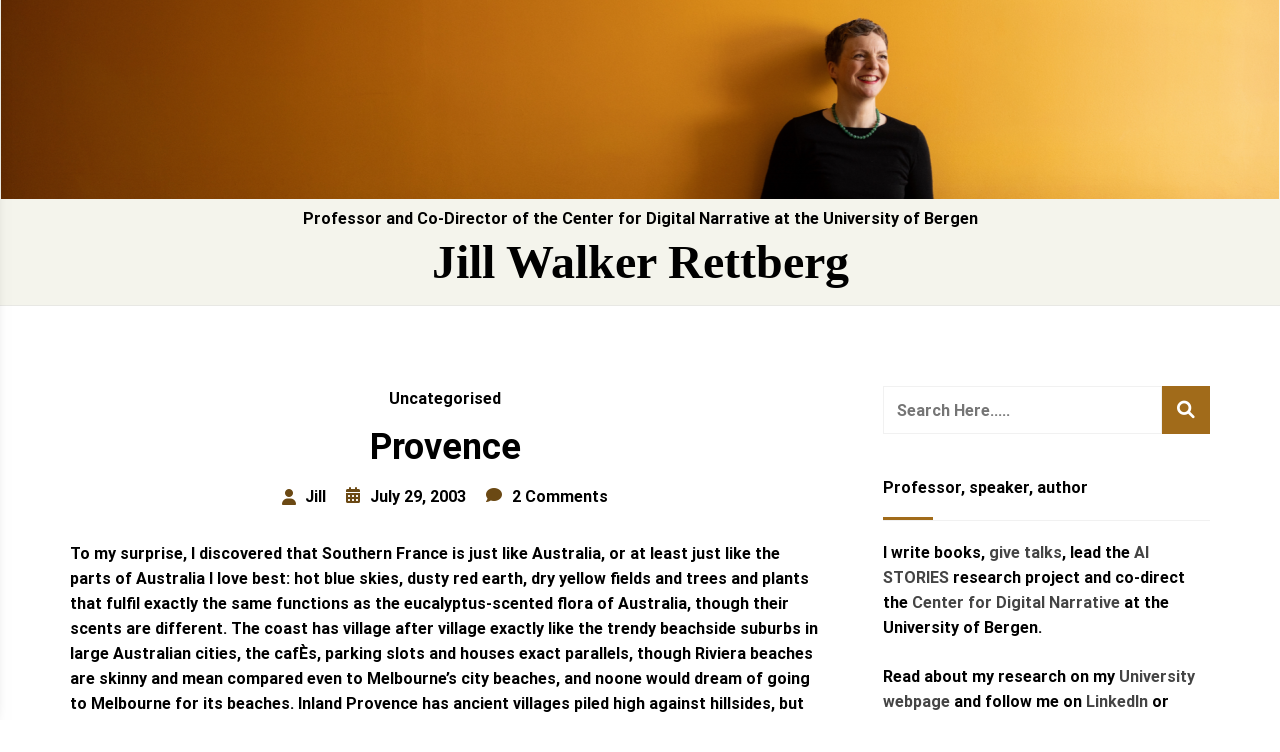

--- FILE ---
content_type: text/html; charset=UTF-8
request_url: https://jilltxt.net/provence/
body_size: 26651
content:
<!doctype html>
<html lang="en-AU">
<head>
	<meta charset="UTF-8">
	<meta name="viewport" content="width=device-width, initial-scale=1">
	<link rel="profile" href="http://gmpg.org/xfn/11">
	<title>Provence &#8211; Jill Walker Rettberg</title>
<meta name='robots' content='max-image-preview:large' />
	<style>img:is([sizes="auto" i], [sizes^="auto," i]) { contain-intrinsic-size: 3000px 1500px }</style>
	<link rel='dns-prefetch' href='//stats.wp.com' />
<link rel='dns-prefetch' href='//v0.wordpress.com' />
<link rel='preconnect' href='//c0.wp.com' />
<link rel='preconnect' href='//i0.wp.com' />
<link rel="alternate" type="application/rss+xml" title="Jill Walker Rettberg &raquo; Feed" href="https://jilltxt.net/feed/" />
<link rel="alternate" type="application/rss+xml" title="Jill Walker Rettberg &raquo; Comments Feed" href="https://jilltxt.net/comments/feed/" />
<link rel="alternate" type="application/rss+xml" title="Jill Walker Rettberg &raquo; Provence Comments Feed" href="https://jilltxt.net/provence/feed/" />
<script type="text/javascript">
/* <![CDATA[ */
window._wpemojiSettings = {"baseUrl":"https:\/\/s.w.org\/images\/core\/emoji\/15.0.3\/72x72\/","ext":".png","svgUrl":"https:\/\/s.w.org\/images\/core\/emoji\/15.0.3\/svg\/","svgExt":".svg","source":{"concatemoji":"https:\/\/jilltxt.net\/wp-includes\/js\/wp-emoji-release.min.js?ver=6.7.4"}};
/*! This file is auto-generated */
!function(i,n){var o,s,e;function c(e){try{var t={supportTests:e,timestamp:(new Date).valueOf()};sessionStorage.setItem(o,JSON.stringify(t))}catch(e){}}function p(e,t,n){e.clearRect(0,0,e.canvas.width,e.canvas.height),e.fillText(t,0,0);var t=new Uint32Array(e.getImageData(0,0,e.canvas.width,e.canvas.height).data),r=(e.clearRect(0,0,e.canvas.width,e.canvas.height),e.fillText(n,0,0),new Uint32Array(e.getImageData(0,0,e.canvas.width,e.canvas.height).data));return t.every(function(e,t){return e===r[t]})}function u(e,t,n){switch(t){case"flag":return n(e,"\ud83c\udff3\ufe0f\u200d\u26a7\ufe0f","\ud83c\udff3\ufe0f\u200b\u26a7\ufe0f")?!1:!n(e,"\ud83c\uddfa\ud83c\uddf3","\ud83c\uddfa\u200b\ud83c\uddf3")&&!n(e,"\ud83c\udff4\udb40\udc67\udb40\udc62\udb40\udc65\udb40\udc6e\udb40\udc67\udb40\udc7f","\ud83c\udff4\u200b\udb40\udc67\u200b\udb40\udc62\u200b\udb40\udc65\u200b\udb40\udc6e\u200b\udb40\udc67\u200b\udb40\udc7f");case"emoji":return!n(e,"\ud83d\udc26\u200d\u2b1b","\ud83d\udc26\u200b\u2b1b")}return!1}function f(e,t,n){var r="undefined"!=typeof WorkerGlobalScope&&self instanceof WorkerGlobalScope?new OffscreenCanvas(300,150):i.createElement("canvas"),a=r.getContext("2d",{willReadFrequently:!0}),o=(a.textBaseline="top",a.font="600 32px Arial",{});return e.forEach(function(e){o[e]=t(a,e,n)}),o}function t(e){var t=i.createElement("script");t.src=e,t.defer=!0,i.head.appendChild(t)}"undefined"!=typeof Promise&&(o="wpEmojiSettingsSupports",s=["flag","emoji"],n.supports={everything:!0,everythingExceptFlag:!0},e=new Promise(function(e){i.addEventListener("DOMContentLoaded",e,{once:!0})}),new Promise(function(t){var n=function(){try{var e=JSON.parse(sessionStorage.getItem(o));if("object"==typeof e&&"number"==typeof e.timestamp&&(new Date).valueOf()<e.timestamp+604800&&"object"==typeof e.supportTests)return e.supportTests}catch(e){}return null}();if(!n){if("undefined"!=typeof Worker&&"undefined"!=typeof OffscreenCanvas&&"undefined"!=typeof URL&&URL.createObjectURL&&"undefined"!=typeof Blob)try{var e="postMessage("+f.toString()+"("+[JSON.stringify(s),u.toString(),p.toString()].join(",")+"));",r=new Blob([e],{type:"text/javascript"}),a=new Worker(URL.createObjectURL(r),{name:"wpTestEmojiSupports"});return void(a.onmessage=function(e){c(n=e.data),a.terminate(),t(n)})}catch(e){}c(n=f(s,u,p))}t(n)}).then(function(e){for(var t in e)n.supports[t]=e[t],n.supports.everything=n.supports.everything&&n.supports[t],"flag"!==t&&(n.supports.everythingExceptFlag=n.supports.everythingExceptFlag&&n.supports[t]);n.supports.everythingExceptFlag=n.supports.everythingExceptFlag&&!n.supports.flag,n.DOMReady=!1,n.readyCallback=function(){n.DOMReady=!0}}).then(function(){return e}).then(function(){var e;n.supports.everything||(n.readyCallback(),(e=n.source||{}).concatemoji?t(e.concatemoji):e.wpemoji&&e.twemoji&&(t(e.twemoji),t(e.wpemoji)))}))}((window,document),window._wpemojiSettings);
/* ]]> */
</script>
<link rel='stylesheet' id='jetpack_related-posts-css' href='https://c0.wp.com/p/jetpack/15.4/modules/related-posts/related-posts.css' type='text/css' media='all' />
<style id='wp-emoji-styles-inline-css' type='text/css'>

	img.wp-smiley, img.emoji {
		display: inline !important;
		border: none !important;
		box-shadow: none !important;
		height: 1em !important;
		width: 1em !important;
		margin: 0 0.07em !important;
		vertical-align: -0.1em !important;
		background: none !important;
		padding: 0 !important;
	}
</style>
<link rel='stylesheet' id='wp-block-library-css' href='https://c0.wp.com/c/6.7.4/wp-includes/css/dist/block-library/style.min.css' type='text/css' media='all' />
<style id='wp-block-library-theme-inline-css' type='text/css'>
.wp-block-audio :where(figcaption){color:#555;font-size:13px;text-align:center}.is-dark-theme .wp-block-audio :where(figcaption){color:#ffffffa6}.wp-block-audio{margin:0 0 1em}.wp-block-code{border:1px solid #ccc;border-radius:4px;font-family:Menlo,Consolas,monaco,monospace;padding:.8em 1em}.wp-block-embed :where(figcaption){color:#555;font-size:13px;text-align:center}.is-dark-theme .wp-block-embed :where(figcaption){color:#ffffffa6}.wp-block-embed{margin:0 0 1em}.blocks-gallery-caption{color:#555;font-size:13px;text-align:center}.is-dark-theme .blocks-gallery-caption{color:#ffffffa6}:root :where(.wp-block-image figcaption){color:#555;font-size:13px;text-align:center}.is-dark-theme :root :where(.wp-block-image figcaption){color:#ffffffa6}.wp-block-image{margin:0 0 1em}.wp-block-pullquote{border-bottom:4px solid;border-top:4px solid;color:currentColor;margin-bottom:1.75em}.wp-block-pullquote cite,.wp-block-pullquote footer,.wp-block-pullquote__citation{color:currentColor;font-size:.8125em;font-style:normal;text-transform:uppercase}.wp-block-quote{border-left:.25em solid;margin:0 0 1.75em;padding-left:1em}.wp-block-quote cite,.wp-block-quote footer{color:currentColor;font-size:.8125em;font-style:normal;position:relative}.wp-block-quote:where(.has-text-align-right){border-left:none;border-right:.25em solid;padding-left:0;padding-right:1em}.wp-block-quote:where(.has-text-align-center){border:none;padding-left:0}.wp-block-quote.is-large,.wp-block-quote.is-style-large,.wp-block-quote:where(.is-style-plain){border:none}.wp-block-search .wp-block-search__label{font-weight:700}.wp-block-search__button{border:1px solid #ccc;padding:.375em .625em}:where(.wp-block-group.has-background){padding:1.25em 2.375em}.wp-block-separator.has-css-opacity{opacity:.4}.wp-block-separator{border:none;border-bottom:2px solid;margin-left:auto;margin-right:auto}.wp-block-separator.has-alpha-channel-opacity{opacity:1}.wp-block-separator:not(.is-style-wide):not(.is-style-dots){width:100px}.wp-block-separator.has-background:not(.is-style-dots){border-bottom:none;height:1px}.wp-block-separator.has-background:not(.is-style-wide):not(.is-style-dots){height:2px}.wp-block-table{margin:0 0 1em}.wp-block-table td,.wp-block-table th{word-break:normal}.wp-block-table :where(figcaption){color:#555;font-size:13px;text-align:center}.is-dark-theme .wp-block-table :where(figcaption){color:#ffffffa6}.wp-block-video :where(figcaption){color:#555;font-size:13px;text-align:center}.is-dark-theme .wp-block-video :where(figcaption){color:#ffffffa6}.wp-block-video{margin:0 0 1em}:root :where(.wp-block-template-part.has-background){margin-bottom:0;margin-top:0;padding:1.25em 2.375em}
</style>
<link rel='stylesheet' id='artpi-roam-block-block-css' href='https://jilltxt.net/wp-content/plugins/roam-block/build/style-index.css?ver=1667639120' type='text/css' media='all' />
<link rel='stylesheet' id='mediaelement-css' href='https://c0.wp.com/c/6.7.4/wp-includes/js/mediaelement/mediaelementplayer-legacy.min.css' type='text/css' media='all' />
<link rel='stylesheet' id='wp-mediaelement-css' href='https://c0.wp.com/c/6.7.4/wp-includes/js/mediaelement/wp-mediaelement.min.css' type='text/css' media='all' />
<style id='jetpack-sharing-buttons-style-inline-css' type='text/css'>
.jetpack-sharing-buttons__services-list{display:flex;flex-direction:row;flex-wrap:wrap;gap:0;list-style-type:none;margin:5px;padding:0}.jetpack-sharing-buttons__services-list.has-small-icon-size{font-size:12px}.jetpack-sharing-buttons__services-list.has-normal-icon-size{font-size:16px}.jetpack-sharing-buttons__services-list.has-large-icon-size{font-size:24px}.jetpack-sharing-buttons__services-list.has-huge-icon-size{font-size:36px}@media print{.jetpack-sharing-buttons__services-list{display:none!important}}.editor-styles-wrapper .wp-block-jetpack-sharing-buttons{gap:0;padding-inline-start:0}ul.jetpack-sharing-buttons__services-list.has-background{padding:1.25em 2.375em}
</style>
<style id='classic-theme-styles-inline-css' type='text/css'>
/*! This file is auto-generated */
.wp-block-button__link{color:#fff;background-color:#32373c;border-radius:9999px;box-shadow:none;text-decoration:none;padding:calc(.667em + 2px) calc(1.333em + 2px);font-size:1.125em}.wp-block-file__button{background:#32373c;color:#fff;text-decoration:none}
</style>
<style id='global-styles-inline-css' type='text/css'>
:root{--wp--preset--aspect-ratio--square: 1;--wp--preset--aspect-ratio--4-3: 4/3;--wp--preset--aspect-ratio--3-4: 3/4;--wp--preset--aspect-ratio--3-2: 3/2;--wp--preset--aspect-ratio--2-3: 2/3;--wp--preset--aspect-ratio--16-9: 16/9;--wp--preset--aspect-ratio--9-16: 9/16;--wp--preset--color--black: #000000;--wp--preset--color--cyan-bluish-gray: #abb8c3;--wp--preset--color--white: #ffffff;--wp--preset--color--pale-pink: #f78da7;--wp--preset--color--vivid-red: #cf2e2e;--wp--preset--color--luminous-vivid-orange: #ff6900;--wp--preset--color--luminous-vivid-amber: #fcb900;--wp--preset--color--light-green-cyan: #7bdcb5;--wp--preset--color--vivid-green-cyan: #00d084;--wp--preset--color--pale-cyan-blue: #8ed1fc;--wp--preset--color--vivid-cyan-blue: #0693e3;--wp--preset--color--vivid-purple: #9b51e0;--wp--preset--gradient--vivid-cyan-blue-to-vivid-purple: linear-gradient(135deg,rgba(6,147,227,1) 0%,rgb(155,81,224) 100%);--wp--preset--gradient--light-green-cyan-to-vivid-green-cyan: linear-gradient(135deg,rgb(122,220,180) 0%,rgb(0,208,130) 100%);--wp--preset--gradient--luminous-vivid-amber-to-luminous-vivid-orange: linear-gradient(135deg,rgba(252,185,0,1) 0%,rgba(255,105,0,1) 100%);--wp--preset--gradient--luminous-vivid-orange-to-vivid-red: linear-gradient(135deg,rgba(255,105,0,1) 0%,rgb(207,46,46) 100%);--wp--preset--gradient--very-light-gray-to-cyan-bluish-gray: linear-gradient(135deg,rgb(238,238,238) 0%,rgb(169,184,195) 100%);--wp--preset--gradient--cool-to-warm-spectrum: linear-gradient(135deg,rgb(74,234,220) 0%,rgb(151,120,209) 20%,rgb(207,42,186) 40%,rgb(238,44,130) 60%,rgb(251,105,98) 80%,rgb(254,248,76) 100%);--wp--preset--gradient--blush-light-purple: linear-gradient(135deg,rgb(255,206,236) 0%,rgb(152,150,240) 100%);--wp--preset--gradient--blush-bordeaux: linear-gradient(135deg,rgb(254,205,165) 0%,rgb(254,45,45) 50%,rgb(107,0,62) 100%);--wp--preset--gradient--luminous-dusk: linear-gradient(135deg,rgb(255,203,112) 0%,rgb(199,81,192) 50%,rgb(65,88,208) 100%);--wp--preset--gradient--pale-ocean: linear-gradient(135deg,rgb(255,245,203) 0%,rgb(182,227,212) 50%,rgb(51,167,181) 100%);--wp--preset--gradient--electric-grass: linear-gradient(135deg,rgb(202,248,128) 0%,rgb(113,206,126) 100%);--wp--preset--gradient--midnight: linear-gradient(135deg,rgb(2,3,129) 0%,rgb(40,116,252) 100%);--wp--preset--font-size--small: 13px;--wp--preset--font-size--medium: 20px;--wp--preset--font-size--large: 36px;--wp--preset--font-size--x-large: 42px;--wp--preset--spacing--20: 0.44rem;--wp--preset--spacing--30: 0.67rem;--wp--preset--spacing--40: 1rem;--wp--preset--spacing--50: 1.5rem;--wp--preset--spacing--60: 2.25rem;--wp--preset--spacing--70: 3.38rem;--wp--preset--spacing--80: 5.06rem;--wp--preset--shadow--natural: 6px 6px 9px rgba(0, 0, 0, 0.2);--wp--preset--shadow--deep: 12px 12px 50px rgba(0, 0, 0, 0.4);--wp--preset--shadow--sharp: 6px 6px 0px rgba(0, 0, 0, 0.2);--wp--preset--shadow--outlined: 6px 6px 0px -3px rgba(255, 255, 255, 1), 6px 6px rgba(0, 0, 0, 1);--wp--preset--shadow--crisp: 6px 6px 0px rgba(0, 0, 0, 1);}:where(.is-layout-flex){gap: 0.5em;}:where(.is-layout-grid){gap: 0.5em;}body .is-layout-flex{display: flex;}.is-layout-flex{flex-wrap: wrap;align-items: center;}.is-layout-flex > :is(*, div){margin: 0;}body .is-layout-grid{display: grid;}.is-layout-grid > :is(*, div){margin: 0;}:where(.wp-block-columns.is-layout-flex){gap: 2em;}:where(.wp-block-columns.is-layout-grid){gap: 2em;}:where(.wp-block-post-template.is-layout-flex){gap: 1.25em;}:where(.wp-block-post-template.is-layout-grid){gap: 1.25em;}.has-black-color{color: var(--wp--preset--color--black) !important;}.has-cyan-bluish-gray-color{color: var(--wp--preset--color--cyan-bluish-gray) !important;}.has-white-color{color: var(--wp--preset--color--white) !important;}.has-pale-pink-color{color: var(--wp--preset--color--pale-pink) !important;}.has-vivid-red-color{color: var(--wp--preset--color--vivid-red) !important;}.has-luminous-vivid-orange-color{color: var(--wp--preset--color--luminous-vivid-orange) !important;}.has-luminous-vivid-amber-color{color: var(--wp--preset--color--luminous-vivid-amber) !important;}.has-light-green-cyan-color{color: var(--wp--preset--color--light-green-cyan) !important;}.has-vivid-green-cyan-color{color: var(--wp--preset--color--vivid-green-cyan) !important;}.has-pale-cyan-blue-color{color: var(--wp--preset--color--pale-cyan-blue) !important;}.has-vivid-cyan-blue-color{color: var(--wp--preset--color--vivid-cyan-blue) !important;}.has-vivid-purple-color{color: var(--wp--preset--color--vivid-purple) !important;}.has-black-background-color{background-color: var(--wp--preset--color--black) !important;}.has-cyan-bluish-gray-background-color{background-color: var(--wp--preset--color--cyan-bluish-gray) !important;}.has-white-background-color{background-color: var(--wp--preset--color--white) !important;}.has-pale-pink-background-color{background-color: var(--wp--preset--color--pale-pink) !important;}.has-vivid-red-background-color{background-color: var(--wp--preset--color--vivid-red) !important;}.has-luminous-vivid-orange-background-color{background-color: var(--wp--preset--color--luminous-vivid-orange) !important;}.has-luminous-vivid-amber-background-color{background-color: var(--wp--preset--color--luminous-vivid-amber) !important;}.has-light-green-cyan-background-color{background-color: var(--wp--preset--color--light-green-cyan) !important;}.has-vivid-green-cyan-background-color{background-color: var(--wp--preset--color--vivid-green-cyan) !important;}.has-pale-cyan-blue-background-color{background-color: var(--wp--preset--color--pale-cyan-blue) !important;}.has-vivid-cyan-blue-background-color{background-color: var(--wp--preset--color--vivid-cyan-blue) !important;}.has-vivid-purple-background-color{background-color: var(--wp--preset--color--vivid-purple) !important;}.has-black-border-color{border-color: var(--wp--preset--color--black) !important;}.has-cyan-bluish-gray-border-color{border-color: var(--wp--preset--color--cyan-bluish-gray) !important;}.has-white-border-color{border-color: var(--wp--preset--color--white) !important;}.has-pale-pink-border-color{border-color: var(--wp--preset--color--pale-pink) !important;}.has-vivid-red-border-color{border-color: var(--wp--preset--color--vivid-red) !important;}.has-luminous-vivid-orange-border-color{border-color: var(--wp--preset--color--luminous-vivid-orange) !important;}.has-luminous-vivid-amber-border-color{border-color: var(--wp--preset--color--luminous-vivid-amber) !important;}.has-light-green-cyan-border-color{border-color: var(--wp--preset--color--light-green-cyan) !important;}.has-vivid-green-cyan-border-color{border-color: var(--wp--preset--color--vivid-green-cyan) !important;}.has-pale-cyan-blue-border-color{border-color: var(--wp--preset--color--pale-cyan-blue) !important;}.has-vivid-cyan-blue-border-color{border-color: var(--wp--preset--color--vivid-cyan-blue) !important;}.has-vivid-purple-border-color{border-color: var(--wp--preset--color--vivid-purple) !important;}.has-vivid-cyan-blue-to-vivid-purple-gradient-background{background: var(--wp--preset--gradient--vivid-cyan-blue-to-vivid-purple) !important;}.has-light-green-cyan-to-vivid-green-cyan-gradient-background{background: var(--wp--preset--gradient--light-green-cyan-to-vivid-green-cyan) !important;}.has-luminous-vivid-amber-to-luminous-vivid-orange-gradient-background{background: var(--wp--preset--gradient--luminous-vivid-amber-to-luminous-vivid-orange) !important;}.has-luminous-vivid-orange-to-vivid-red-gradient-background{background: var(--wp--preset--gradient--luminous-vivid-orange-to-vivid-red) !important;}.has-very-light-gray-to-cyan-bluish-gray-gradient-background{background: var(--wp--preset--gradient--very-light-gray-to-cyan-bluish-gray) !important;}.has-cool-to-warm-spectrum-gradient-background{background: var(--wp--preset--gradient--cool-to-warm-spectrum) !important;}.has-blush-light-purple-gradient-background{background: var(--wp--preset--gradient--blush-light-purple) !important;}.has-blush-bordeaux-gradient-background{background: var(--wp--preset--gradient--blush-bordeaux) !important;}.has-luminous-dusk-gradient-background{background: var(--wp--preset--gradient--luminous-dusk) !important;}.has-pale-ocean-gradient-background{background: var(--wp--preset--gradient--pale-ocean) !important;}.has-electric-grass-gradient-background{background: var(--wp--preset--gradient--electric-grass) !important;}.has-midnight-gradient-background{background: var(--wp--preset--gradient--midnight) !important;}.has-small-font-size{font-size: var(--wp--preset--font-size--small) !important;}.has-medium-font-size{font-size: var(--wp--preset--font-size--medium) !important;}.has-large-font-size{font-size: var(--wp--preset--font-size--large) !important;}.has-x-large-font-size{font-size: var(--wp--preset--font-size--x-large) !important;}
:where(.wp-block-post-template.is-layout-flex){gap: 1.25em;}:where(.wp-block-post-template.is-layout-grid){gap: 1.25em;}
:where(.wp-block-columns.is-layout-flex){gap: 2em;}:where(.wp-block-columns.is-layout-grid){gap: 2em;}
:root :where(.wp-block-pullquote){font-size: 1.5em;line-height: 1.6;}
</style>
<link rel='stylesheet' id='fontawesome-v6-css' href='https://jilltxt.net/wp-content/plugins/rs-wp-books-showcase/frontend/assets/css/fontawesome.css?ver=6.7.4' type='text/css' media='all' />
<link rel='stylesheet' id='rswpbs-selectize-css' href='https://jilltxt.net/wp-content/plugins/rs-wp-books-showcase/frontend/assets/css/selectize.css?ver=6.7.4' type='text/css' media='all' />
<link rel='stylesheet' id='rswpbs-grid-css' href='https://jilltxt.net/wp-content/plugins/rs-wp-books-showcase/includes/assets/css/rswpbs-grid.css?ver=6.7.4' type='text/css' media='all' />
<link rel='stylesheet' id='rswpbs-style-css' href='https://jilltxt.net/wp-content/plugins/rs-wp-books-showcase/frontend/assets/css/style.css?ver=6.7.4' type='text/css' media='all' />
<link rel='stylesheet' id='rswpbs-pro-style-css' href='https://jilltxt.net/wp-content/plugins/rs-wp-books-showcase-pro/assets/css/style.css?ver=6.7.4' type='text/css' media='all' />
<style id='rswpbs-pro-style-inline-css' type='text/css'>

		.rswpthemes-book-content-wrapper .book-ratings, .rswpthemes-book-information-container .information-list .information-content h4 a, .rswpthemes-book-information-container .information-list .information-content .star-rating-inner, .rswpthemes-book-loop-content-wrapper .book-title a:hover, .rswpthemes-book-loop-content-wrapper .book-author a:hover{
			color: ;
		}
		.rswpthemes-book-content-wrapper a.rswpthemes-book-buy-now-button, .rswpbs-review-form-field input[type="submit"], .rswpthemes-search-form .search-field input[type=submit], .rswpthemes-search-form .search-field input[type=submit]:hover, .rswpthemes-search-form .search-field button.reset-search-form, .rswpthemes-book-loop-content-wrapper .book-buy-btn a.rswpthemes-book-buy-now-button, .rswpthemes-featured-book-purchase-button a.rswpthemes-book-buy-now-button{
			background-color: ;
			color: ;
			border-color: ;
		}
		
</style>
<link rel='stylesheet' id='author-portfolio-pro-style-css' href='https://jilltxt.net/wp-content/themes/author-portfolio-pro/style.css?ver=6.7.4' type='text/css' media='all' />
<style id='author-portfolio-pro-style-inline-css' type='text/css'>

	.about-section-content .heading-wrapper{
    	;
    	font-size:2.4rem;
    	font-weight:500;
    	;
    	;
    	;
    	;
    	;
    }
	.about-section-content h4{
		;
    	font-size:1.3rem;
    	font-weight:500;
    	;
    	;
    	;
    	;
    	;
    }
	.about-section-content .author-short-text{
		;
    	font-size:0.8rem;
    	font-weight:regular;
    	;
    	;
    	;
    	;
    	;
    }
	.about-section-social-links .social-link a{
		background-color:#ffffff;
		color:#fb4747;
	}
	.about-section-social-links .social-link a:hover, .about-section-social-links .social-link a:active{
		background-color:#fb4747;
		color:#ffffff;
	}
	.book-section-title-wrapper h2{
		font-family:Roboto;
    	font-size:1.5rem;
    	font-weight:regular;
    	line-height:1.6;
    	line-height:1.6;
    	letter-spacing:0px;
    	text-transform:uppercase;
    	color:#000000;
	}
	section.blog-page-header-area.blog-page-books-section{
		background-color:#f4f4ec;
		background-image:url();
		background-attachment:scroll;
		background-position:center center;
		background-repeat:repeat;
		background-size:cover;
    }
	.about-section-area{
        background-color:#fdf9f6;
		background-image:url();
		background-attachment:scroll;
		background-position:center center;
		background-repeat:repeat;
		background-size:cover;
    }

    header.site-header.header-two .header-logo-section, header.site-header.header-three .header-logo-section, header.site-header.header-five .header-logo-section, header.site-header.header-four .header-logo-section{
    	padding-top: 10px;
    	padding-bottom: 10px;
    }
    header.site-header.header-two .header-menu-area, header.site-header.header-three .header-menu-area, header.site-header.header-five .header-menu-area, header.site-header.header-four .header-menu-area{
    	padding-top: 10px;
    	padding-bottom: 10px;
    }
	

	section.page-header-area,
	.books-category-archive-header{
                align-items: start;
                height: 150px;
                padding-bottom: 20px;
                padding-top: 20px;
            }
	
</style>
<link rel='stylesheet' id='dashicons-css' href='https://c0.wp.com/c/6.7.4/wp-includes/css/dashicons.min.css' type='text/css' media='all' />
<link rel='stylesheet' id='rswpthemes-icons-css' href='https://jilltxt.net/wp-content/themes/author-portfolio-pro/assets/css/icons.css?ver=6.7.4' type='text/css' media='all' />
<link rel='stylesheet' id='boostrap-grid-css' href='https://jilltxt.net/wp-content/themes/author-portfolio-pro/assets/css/bootstrap-grid.css?ver=6.7.4' type='text/css' media='all' />
<style id='boostrap-grid-inline-css' type='text/css'>

    @media (min-width: 1300px) {
            .container{
               max-width: 1200px;
            }
        }
    
</style>
<link rel='stylesheet' id='author-portfolio-pro-blocks-styles-css' href='https://jilltxt.net/wp-content/themes/author-portfolio-pro/assets/blocks-style/block-styles.css?ver=6.7.4' type='text/css' media='all' />
<style id='author-portfolio-pro-blocks-styles-inline-css' type='text/css'>

    .featured-slider-left .read-more-button a{
            background-color: #ffffff;
            color: #fb4747;
        }
    .featured-slider-left .read-more-button a:hover, .featured-slider-left .read-more-button a:active{
            background-color: #fb4747;
            color: #ffffff;
        }
    
</style>
<link rel='stylesheet' id='author-portfolio-pro-blocks-slider-styles-css' href='https://jilltxt.net/wp-content/themes/author-portfolio-pro/assets/css/slick.css?ver=6.7.4' type='text/css' media='all' />
<link rel='stylesheet' id='rswptpc_ess-main-css' href='https://jilltxt.net/wp-content/plugins/rs-wp-themes-pro-companion/inc/plugins/easy-social-share/assets/css/main.css?ver=1.2.6' type='text/css' media='all' />
<link rel='stylesheet' id='sharedaddy-css' href='https://c0.wp.com/p/jetpack/15.4/modules/sharedaddy/sharing.css' type='text/css' media='all' />
<link rel='stylesheet' id='social-logos-css' href='https://c0.wp.com/p/jetpack/15.4/_inc/social-logos/social-logos.min.css' type='text/css' media='all' />
<script type="text/javascript" id="jetpack_related-posts-js-extra">
/* <![CDATA[ */
var related_posts_js_options = {"post_heading":"h4"};
/* ]]> */
</script>
<script type="text/javascript" src="https://c0.wp.com/p/jetpack/15.4/_inc/build/related-posts/related-posts.min.js" id="jetpack_related-posts-js"></script>
<script type="text/javascript" src="https://c0.wp.com/c/6.7.4/wp-includes/js/jquery/jquery.min.js" id="jquery-core-js"></script>
<script type="text/javascript" src="https://c0.wp.com/c/6.7.4/wp-includes/js/jquery/jquery-migrate.min.js" id="jquery-migrate-js"></script>
<link rel="https://api.w.org/" href="https://jilltxt.net/wp-json/" /><link rel="alternate" title="JSON" type="application/json" href="https://jilltxt.net/wp-json/wp/v2/posts/229" /><link rel="EditURI" type="application/rsd+xml" title="RSD" href="https://jilltxt.net/xmlrpc.php?rsd" />
<meta name="generator" content="WordPress 6.7.4" />
<link rel="canonical" href="https://jilltxt.net/provence/" />
<link rel='shortlink' href='https://wp.me/s4pwb9-provence' />
<link rel="alternate" title="oEmbed (JSON)" type="application/json+oembed" href="https://jilltxt.net/wp-json/oembed/1.0/embed?url=https%3A%2F%2Fjilltxt.net%2Fprovence%2F" />
<link rel="alternate" title="oEmbed (XML)" type="text/xml+oembed" href="https://jilltxt.net/wp-json/oembed/1.0/embed?url=https%3A%2F%2Fjilltxt.net%2Fprovence%2F&#038;format=xml" />
	<style>img#wpstats{display:none}</style>
		
<!-- Jetpack Open Graph Tags -->
<meta property="og:type" content="article" />
<meta property="og:title" content="Provence" />
<meta property="og:url" content="https://jilltxt.net/provence/" />
<meta property="og:description" content="To my surprise, I discovered that Southern France is just like Australia, or at least just like the parts of Australia I love best: hot blue skies, dusty red earth, dry yellow fields and trees and …" />
<meta property="article:published_time" content="2003-07-29T09:21:07+00:00" />
<meta property="article:modified_time" content="2003-07-29T09:21:07+00:00" />
<meta property="og:site_name" content="Jill Walker Rettberg" />
<meta property="og:image" content="https://s0.wp.com/i/blank.jpg" />
<meta property="og:image:width" content="200" />
<meta property="og:image:height" content="200" />
<meta property="og:image:alt" content="" />
<meta name="twitter:text:title" content="Provence" />
<meta name="twitter:image" content="https://i0.wp.com/jilltxt.net/wp-content/uploads/favicon.jpg?fit=16%2C16&amp;ssl=1" />
<meta name="twitter:card" content="summary" />

<!-- End Jetpack Open Graph Tags -->
<link rel="icon" href="https://i0.wp.com/jilltxt.net/wp-content/uploads/favicon.jpg?fit=16%2C16&#038;ssl=1" sizes="32x32" />
<link rel="icon" href="https://i0.wp.com/jilltxt.net/wp-content/uploads/favicon.jpg?fit=16%2C16&#038;ssl=1" sizes="192x192" />
<link rel="apple-touch-icon" href="https://i0.wp.com/jilltxt.net/wp-content/uploads/favicon.jpg?fit=16%2C16&#038;ssl=1" />
<meta name="msapplication-TileImage" content="https://i0.wp.com/jilltxt.net/wp-content/uploads/favicon.jpg?fit=16%2C16&#038;ssl=1" />
<style id="kirki-inline-styles">header#masthead{background:#f4f4ec;}header.site-header.header-two .header-menu-area, header.site-header.header-three .header-menu-area, header.site-header.header-five .header-menu-area{border-top-color:#f4f4ec;}header.site-header.header-four .header-menu-area, header.site-header.header-three .header-menu-area, header.site-header.header-one{border-bottom-color:#f4f4ec;}.site-branding .site-title a{font-family:Georgia,Times,"Times New Roman",serif;font-size:3rem;font-weight:700;text-transform:none;color:#000000;}.site-branding p.site-description{font-size:1rem;line-height:1.2;color:#000000;}#cssmenu>ul>li>a{font-family:-apple-system, BlinkMacSystemFont, "Segoe UI", Roboto, Oxygen-Sans, Ubuntu, Cantarell, "Helvetica Neue", sans-serif;font-size:0.6rem;}#cssmenu>ul>li:hover>a{color:#fb4747;}#cssmenu ul ul li:hover>a, #cssmenu ul ul li a:hover{color:#fb4747;}.search-and-cart-icon a, .search-and-cart-icon a:visited, .social-icons-wrapper>div a, .social-icons-wrapper>div a:visited{font-size:1rem;color:#444444;}.social-icons-wrapper a:hover, .search-and-cart-icon a:hover{color:#fb4747;}.mobile-menu-icon .menu-icon-wrapper a *{font-size:1.2rem;color:#444444;}.search-and-cart-icon a:hover, .social-icons-wrapper>div a:hover{color:#fb4747;}.book-section-title-inner:before, .book-section-title-inner:after{border-color:#000000;}.section-style-div{background:#fdf9f6;background-color:#fdf9f6;background-repeat:repeat;background-position:center center;background-attachment:scroll;-webkit-background-size:cover;-moz-background-size:cover;-ms-background-size:cover;-o-background-size:cover;background-size:cover;}#custom-featured-slider .subtitle{font-family:Roboto;font-size:1rem;font-weight:400;letter-spacing:0px;line-height:1.6;text-transform:none;color:#000000;}#custom-featured-slider .title{font-family:Roboto;font-size:3rem;font-weight:700;letter-spacing:0px;line-height:1.2;text-transform:none;color:#000000;}#custom-featured-slider .description{font-family:Roboto;font-size:1rem;font-weight:400;letter-spacing:0px;line-height:1.4;text-transform:none;color:#000000;}#custom-featured-slider .read-more-button{font-family:Roboto;font-size:1rem;font-weight:400;letter-spacing:0px;line-height:1.4;text-transform:none;color:#000000;}section.page-header-area, .books-category-archive-header{background-image:url("https://jilltxt.net/wp-content/uploads/cropped-Jill_yellow_wall.jpeg");background-repeat:repeat;background-position:left top;background-attachment:fixed;-webkit-background-size:auto;-moz-background-size:auto;-ms-background-size:auto;-o-background-size:auto;background-size:auto;}section.page-header-area h1{font-family:Georgia,Times,"Times New Roman",serif;font-size:3rem;color:#ca8012;}.post-details-page .author-portfolio-pro-standard-post__post-title h1.single-post-title{font-weight:400;}.author-portfolio-pro-standard-post__overlay-category span.cat-links a, .widget .tagcloud a, blockquote.wp-block-quote.is-style-red-qoute, .scrooltotop a:hover, .discover-me-button a, .woocommerce .woocommerce-pagination .page-numbers li a, .woocommerce .woocommerce-pagination .page-numbers li span, .woocommerce ul.products li.product .onsale, .woocommerce span.onsale, .woocommerce #respond input#submit.alt, .woocommerce a.button.alt, .woocommerce button.button.alt, .woocommerce input.button.alt, .woocommerce table.shop_table tr td.product-remove a, .woocommerce-info, .woocommerce-noreviews, p.no-comments, .author-portfolio-pro-single-page .entry-footer a,nav.woocommerce-MyAccount-navigation ul li a, .rs-wp-themes-cookies-banner-area .cookies_accept_button, .widget_search button, aside.widget-area .widget .widget-title:before, .pagination li.page-item a, .pagination li.page-item span, .scrooltotop a, .author-portfolio-pro-standard-post__overlay-category span.cat-links a, .author-portfolio-pro-standard-post__post-meta span.cat-links a, .loop-book-image-wrapper a.view-book-details:hover, .rswpthemes-book-list-widget-area-inner .book-image .book-view-button a:hover, form#commentform p.form-submit button.btn-primary, .rswpthemes-search-form .search-field input[type=submit], .rswpthemes-search-form .search-field input[type=submit]:hover, .book-also-available-website-list a:hover, .book-info-wrapper a.rswpthemes-book-buy-now-button, .book-format-row .single-format a:hover, .author-books-list-section-title h2:before, .tax-books-author .section-title-area .section-title h2:before, .book-reviews-area .section-title-area .section-title h2:before, .view-book-button a, .section-title-area .section-title h2:before, .rswpthemes-book-loop-content-wrapper .book-buy-btn a.rswpthemes-book-buy-now-button, .rswpthemes-corses-lists-wrapper .course-view-button a, button, input[type="button"], input[type="reset"], input[type="submit"]{background-color:#a16b1a;}#cssmenu ul ul li:first-child{border-top-color:#a16b1a;}.widget_search button,.rswpthemes-search-form .search-field input[type=submit], .rswpthemes-search-form .search-field input[type=submit]:hover, .book-info-wrapper a.rswpthemes-book-buy-now-button, .book-format-row .single-format a:hover, .rswpthemes-book-loop-content-wrapper .book-buy-btn a.rswpthemes-book-buy-now-button{border-color:#a16b1a;}.author-portfolio-pro-standard-post__overlay-category span.cat-links a, .widget .tagcloud a, blockquote.wp-block-quote.is-style-red-qoute, .scrooltotop a:hover, .discover-me-button a, .woocommerce .woocommerce-pagination .page-numbers li a, .woocommerce .woocommerce-pagination .page-numbers li span, .woocommerce ul.products li.product .onsale, .woocommerce span.onsale, .woocommerce #respond input#submit.alt, .woocommerce a.button.alt, .woocommerce button.button.alt, .woocommerce input.button.alt, .woocommerce table.shop_table tr td.product-remove a, .woocommerce-info, .woocommerce-noreviews, p.no-comments, .author-portfolio-pro-single-page .entry-footer a,nav.woocommerce-MyAccount-navigation ul li a, .rs-wp-themes-cookies-banner-area .cookies_accept_button, .widget_search button, aside.widget-area .widget .widget-title:before, .pagination li.page-item a, .pagination li.page-item span, .scrooltotop a, .author-portfolio-pro-standard-post__overlay-category span.cat-links a, .author-portfolio-pro-standard-post__post-meta span.cat-links a, .loop-book-image-wrapper a.view-book-details:hover,.rswpthemes-book-list-widget-area-inner .book-image .book-view-button a:hover, form#commentform p.form-submit button.btn-primary, .rswpthemes-search-form .search-field input[type=submit], .rswpthemes-search-form .search-field input[type=submit]:hover, .book-info-wrapper a.rswpthemes-book-buy-now-button, .book-format-row .single-format a:hover, .view-book-button a, .rswpthemes-corses-lists-wrapper .course-view-button a, button, input[type="button"], input[type="reset"], input[type="submit"]{color:#ffffff;}.widget-area .widget.widget_rss a.rsswidget, .widget ul li a:hover, .widget ul li a:visited, .widget ul li a:focus, .widget ul li a:active, .widget ol li a:hover, .widget ol li a:visited, .widget ol li a:focus, .widget ol li a:active, .author-portfolio-pro-standard-post .author-portfolio-pro-standard-post__full-summery a, a:hover, a:focus, a:active, span.opacity-none:before, header.archive-page-header span, .woocommerce ul.products li.product .price, .woocommerce div.product p.price, .woocommerce div.product span.price, .woocommerce .product_meta > * a, .woocommerce-account .woocommerce-MyAccount-content a, .author-portfolio-pro-standard-post_post-meta .tags-links a:hover, .post-details-page .author-portfolio-pro-standard-post__blog-meta .rswpthemes-icon, .author-portfolio-pro-standard-post__blog-meta>span.posted_by span.post-author-image i, .author-portfolio-pro-standard-post__blog-meta>span .rswpthemes-icon, .books-loop-item .loop-book-content-wrapper .book-price, .comments-area form#commentform p a, .post-details-page .author-portfolio-pro-standard-post__blog-meta .rswpthemes-icon, .book-info-wrapper>div.book-price h5, .book-info-wrapper>div.book-categories p a, .featured-slider-left h4 a, .featured-slider-left h5, .about-author-block-content h5, .section-title-area .section-title h5, .section-title-area .view-all-button a, a, a:visited, a.author-website-template-icon.rswpthemes-icon.icon-square-check, .author-portfolio-pro_author-bio-content .author-description a{color:#6b4914;}.author-portfolio-pro-standard-post__blog-meta>span.posted-on i.line{background-color:#6b4914;}.section-title-area .view-all-button a{border-color:#6b4914;}.author-portfolio-pro-standard-post__post-title a h2, .author-portfolio-pro-standard-post__post-title a h3{font-weight:400;}body{font-weight:400;}h1{font-family:Roboto;font-weight:700;line-height:1.4;}h2{font-family:Roboto;font-size:2rem;font-weight:700;letter-spacing:0px;line-height:1.6;text-align:left;text-transform:none;color:#000000;}h3{font-family:Roboto;font-size:1.75rem;font-weight:700;letter-spacing:0px;line-height:1.6;text-align:left;text-transform:none;color:#000000;}h4{font-family:Roboto;font-size:1.5rem;font-weight:700;letter-spacing:0px;line-height:1.6;text-align:left;text-transform:none;color:#000000;}h5{font-family:Roboto;font-size:1.25rem;font-weight:700;letter-spacing:0px;line-height:1.6;text-align:left;text-transform:none;color:#000000;}h6{font-family:Roboto;font-size:1rem;font-weight:700;letter-spacing:0px;line-height:1.6;text-align:left;text-transform:none;color:#000000;}aside.widget-area .widget .widget-title, aside.widget-area .widget .widgettitle, aside.widget-area .widget.widget_block .wp-block-group__inner-container>h2{font-family:Roboto;font-size:1rem;font-weight:700;letter-spacing:0px;line-height:1.6;text-align:left;text-transform:none;color:#000000;}section.footer-content.footer-top-area{background-color:#1a1a1a;}section.footer-content.footer-top-area .widget-title.footer-title{color:rgb(255 255 255 / 50%);border-bottom-color:rgb(255 255 255 / 50%);}section.footer-content.footer-top-area .widget-title.footer-title:before{background-color:rgb(255 255 255 / 50%);}section.footer-content.footer-top-area .widget p,section.footer-content.footer-top-area .widget,section.footer-content.footer-top-area .widget span,section.footer-content.footer-top-area .widget li,section.footer-content.footer-top-area .widget div,section.footer-content.footer-top-area .widget cite,section.footer-content.footer-top-area .widget span.rss-date,section.footer-content.footer-top-area .widget table{color:#ffffff;}section.footer-content.footer-top-area .widget a{color:#ffffff;}section.footer-content.footer-top-area .widget.widget_nav_menu li, section.footer-content.footer-top-area .widget.widget_categories li{border-bottom-color:#ffffff;}section.footer-content.footer-bottom-area{background-color:#f4f4ec;}.footer-social-links-wrapper a{background-color:#ffffff;color:#000000;}.footer-social-links-wrapper a:hover{background-color:#fb4747;color:#ffffff;}.footer-menu-wrapper ul.menu li a{color:#000000;}.footer-menu-wrapper ul.menu li a:hover{color:#fb4747;}.site-copyright{background-color:#f4f4ec;border-color:#f1f1f1;}.site-copyright .site-info{color:#000000;}.site-copyright .site-info a{color:#000000;}.footer-subscribe-form-area{background-color:#f4f4ec;}.footer-subscribe-form-wrapper .mc4wp-form-fields input[type="submit"]{background-color:#fb4747;border-color:#fb4747;color:#ffffff;}.footer-subscribe-form-wrapper .mc4wp-form-fields input[type="email"]{background-color:#ffffff;color:#000000;}.footer-subscribe-form-wrapper .mc4wp-form-fields input[type="email"]::placeholder{color:#000000;}.footer-subscribe-form-wrapper .mc4wp-form-fields input[type="email"]::-webkit-input-placeholder{color:#000000;}.footer-subscribe-form-wrapper .mc4wp-form-fields input[type="email"]::-moz-placeholder{color:#000000;}.footer-subscribe-form-wrapper .mc4wp-form-fields input[type="email"]:-ms-input-placeholder{color:#000000;}.footer-subscribe-form-wrapper .mc4wp-form-fields input[type="email"]::-ms-input-placeholder{color:#000000;}.footer-subscribe-form-wrapper .subscribe-form-title h2{font-family:Roboto;font-size:2.5rem;font-weight:700;letter-spacing:0px;line-height:1.4;text-align:center;text-transform:none;color:#ffffff;}/* cyrillic-ext */
@font-face {
  font-family: 'Roboto';
  font-style: normal;
  font-weight: 400;
  font-stretch: normal;
  font-display: swap;
  src: url(https://jilltxt.net/wp-content/fonts/roboto/font) format('woff');
  unicode-range: U+0460-052F, U+1C80-1C8A, U+20B4, U+2DE0-2DFF, U+A640-A69F, U+FE2E-FE2F;
}
/* cyrillic */
@font-face {
  font-family: 'Roboto';
  font-style: normal;
  font-weight: 400;
  font-stretch: normal;
  font-display: swap;
  src: url(https://jilltxt.net/wp-content/fonts/roboto/font) format('woff');
  unicode-range: U+0301, U+0400-045F, U+0490-0491, U+04B0-04B1, U+2116;
}
/* greek-ext */
@font-face {
  font-family: 'Roboto';
  font-style: normal;
  font-weight: 400;
  font-stretch: normal;
  font-display: swap;
  src: url(https://jilltxt.net/wp-content/fonts/roboto/font) format('woff');
  unicode-range: U+1F00-1FFF;
}
/* greek */
@font-face {
  font-family: 'Roboto';
  font-style: normal;
  font-weight: 400;
  font-stretch: normal;
  font-display: swap;
  src: url(https://jilltxt.net/wp-content/fonts/roboto/font) format('woff');
  unicode-range: U+0370-0377, U+037A-037F, U+0384-038A, U+038C, U+038E-03A1, U+03A3-03FF;
}
/* math */
@font-face {
  font-family: 'Roboto';
  font-style: normal;
  font-weight: 400;
  font-stretch: normal;
  font-display: swap;
  src: url(https://jilltxt.net/wp-content/fonts/roboto/font) format('woff');
  unicode-range: U+0302-0303, U+0305, U+0307-0308, U+0310, U+0312, U+0315, U+031A, U+0326-0327, U+032C, U+032F-0330, U+0332-0333, U+0338, U+033A, U+0346, U+034D, U+0391-03A1, U+03A3-03A9, U+03B1-03C9, U+03D1, U+03D5-03D6, U+03F0-03F1, U+03F4-03F5, U+2016-2017, U+2034-2038, U+203C, U+2040, U+2043, U+2047, U+2050, U+2057, U+205F, U+2070-2071, U+2074-208E, U+2090-209C, U+20D0-20DC, U+20E1, U+20E5-20EF, U+2100-2112, U+2114-2115, U+2117-2121, U+2123-214F, U+2190, U+2192, U+2194-21AE, U+21B0-21E5, U+21F1-21F2, U+21F4-2211, U+2213-2214, U+2216-22FF, U+2308-230B, U+2310, U+2319, U+231C-2321, U+2336-237A, U+237C, U+2395, U+239B-23B7, U+23D0, U+23DC-23E1, U+2474-2475, U+25AF, U+25B3, U+25B7, U+25BD, U+25C1, U+25CA, U+25CC, U+25FB, U+266D-266F, U+27C0-27FF, U+2900-2AFF, U+2B0E-2B11, U+2B30-2B4C, U+2BFE, U+3030, U+FF5B, U+FF5D, U+1D400-1D7FF, U+1EE00-1EEFF;
}
/* symbols */
@font-face {
  font-family: 'Roboto';
  font-style: normal;
  font-weight: 400;
  font-stretch: normal;
  font-display: swap;
  src: url(https://jilltxt.net/wp-content/fonts/roboto/font) format('woff');
  unicode-range: U+0001-000C, U+000E-001F, U+007F-009F, U+20DD-20E0, U+20E2-20E4, U+2150-218F, U+2190, U+2192, U+2194-2199, U+21AF, U+21E6-21F0, U+21F3, U+2218-2219, U+2299, U+22C4-22C6, U+2300-243F, U+2440-244A, U+2460-24FF, U+25A0-27BF, U+2800-28FF, U+2921-2922, U+2981, U+29BF, U+29EB, U+2B00-2BFF, U+4DC0-4DFF, U+FFF9-FFFB, U+10140-1018E, U+10190-1019C, U+101A0, U+101D0-101FD, U+102E0-102FB, U+10E60-10E7E, U+1D2C0-1D2D3, U+1D2E0-1D37F, U+1F000-1F0FF, U+1F100-1F1AD, U+1F1E6-1F1FF, U+1F30D-1F30F, U+1F315, U+1F31C, U+1F31E, U+1F320-1F32C, U+1F336, U+1F378, U+1F37D, U+1F382, U+1F393-1F39F, U+1F3A7-1F3A8, U+1F3AC-1F3AF, U+1F3C2, U+1F3C4-1F3C6, U+1F3CA-1F3CE, U+1F3D4-1F3E0, U+1F3ED, U+1F3F1-1F3F3, U+1F3F5-1F3F7, U+1F408, U+1F415, U+1F41F, U+1F426, U+1F43F, U+1F441-1F442, U+1F444, U+1F446-1F449, U+1F44C-1F44E, U+1F453, U+1F46A, U+1F47D, U+1F4A3, U+1F4B0, U+1F4B3, U+1F4B9, U+1F4BB, U+1F4BF, U+1F4C8-1F4CB, U+1F4D6, U+1F4DA, U+1F4DF, U+1F4E3-1F4E6, U+1F4EA-1F4ED, U+1F4F7, U+1F4F9-1F4FB, U+1F4FD-1F4FE, U+1F503, U+1F507-1F50B, U+1F50D, U+1F512-1F513, U+1F53E-1F54A, U+1F54F-1F5FA, U+1F610, U+1F650-1F67F, U+1F687, U+1F68D, U+1F691, U+1F694, U+1F698, U+1F6AD, U+1F6B2, U+1F6B9-1F6BA, U+1F6BC, U+1F6C6-1F6CF, U+1F6D3-1F6D7, U+1F6E0-1F6EA, U+1F6F0-1F6F3, U+1F6F7-1F6FC, U+1F700-1F7FF, U+1F800-1F80B, U+1F810-1F847, U+1F850-1F859, U+1F860-1F887, U+1F890-1F8AD, U+1F8B0-1F8BB, U+1F8C0-1F8C1, U+1F900-1F90B, U+1F93B, U+1F946, U+1F984, U+1F996, U+1F9E9, U+1FA00-1FA6F, U+1FA70-1FA7C, U+1FA80-1FA89, U+1FA8F-1FAC6, U+1FACE-1FADC, U+1FADF-1FAE9, U+1FAF0-1FAF8, U+1FB00-1FBFF;
}
/* vietnamese */
@font-face {
  font-family: 'Roboto';
  font-style: normal;
  font-weight: 400;
  font-stretch: normal;
  font-display: swap;
  src: url(https://jilltxt.net/wp-content/fonts/roboto/font) format('woff');
  unicode-range: U+0102-0103, U+0110-0111, U+0128-0129, U+0168-0169, U+01A0-01A1, U+01AF-01B0, U+0300-0301, U+0303-0304, U+0308-0309, U+0323, U+0329, U+1EA0-1EF9, U+20AB;
}
/* latin-ext */
@font-face {
  font-family: 'Roboto';
  font-style: normal;
  font-weight: 400;
  font-stretch: normal;
  font-display: swap;
  src: url(https://jilltxt.net/wp-content/fonts/roboto/font) format('woff');
  unicode-range: U+0100-02BA, U+02BD-02C5, U+02C7-02CC, U+02CE-02D7, U+02DD-02FF, U+0304, U+0308, U+0329, U+1D00-1DBF, U+1E00-1E9F, U+1EF2-1EFF, U+2020, U+20A0-20AB, U+20AD-20C0, U+2113, U+2C60-2C7F, U+A720-A7FF;
}
/* latin */
@font-face {
  font-family: 'Roboto';
  font-style: normal;
  font-weight: 400;
  font-stretch: normal;
  font-display: swap;
  src: url(https://jilltxt.net/wp-content/fonts/roboto/font) format('woff');
  unicode-range: U+0000-00FF, U+0131, U+0152-0153, U+02BB-02BC, U+02C6, U+02DA, U+02DC, U+0304, U+0308, U+0329, U+2000-206F, U+20AC, U+2122, U+2191, U+2193, U+2212, U+2215, U+FEFF, U+FFFD;
}
/* cyrillic-ext */
@font-face {
  font-family: 'Roboto';
  font-style: normal;
  font-weight: 700;
  font-stretch: normal;
  font-display: swap;
  src: url(https://jilltxt.net/wp-content/fonts/roboto/font) format('woff');
  unicode-range: U+0460-052F, U+1C80-1C8A, U+20B4, U+2DE0-2DFF, U+A640-A69F, U+FE2E-FE2F;
}
/* cyrillic */
@font-face {
  font-family: 'Roboto';
  font-style: normal;
  font-weight: 700;
  font-stretch: normal;
  font-display: swap;
  src: url(https://jilltxt.net/wp-content/fonts/roboto/font) format('woff');
  unicode-range: U+0301, U+0400-045F, U+0490-0491, U+04B0-04B1, U+2116;
}
/* greek-ext */
@font-face {
  font-family: 'Roboto';
  font-style: normal;
  font-weight: 700;
  font-stretch: normal;
  font-display: swap;
  src: url(https://jilltxt.net/wp-content/fonts/roboto/font) format('woff');
  unicode-range: U+1F00-1FFF;
}
/* greek */
@font-face {
  font-family: 'Roboto';
  font-style: normal;
  font-weight: 700;
  font-stretch: normal;
  font-display: swap;
  src: url(https://jilltxt.net/wp-content/fonts/roboto/font) format('woff');
  unicode-range: U+0370-0377, U+037A-037F, U+0384-038A, U+038C, U+038E-03A1, U+03A3-03FF;
}
/* math */
@font-face {
  font-family: 'Roboto';
  font-style: normal;
  font-weight: 700;
  font-stretch: normal;
  font-display: swap;
  src: url(https://jilltxt.net/wp-content/fonts/roboto/font) format('woff');
  unicode-range: U+0302-0303, U+0305, U+0307-0308, U+0310, U+0312, U+0315, U+031A, U+0326-0327, U+032C, U+032F-0330, U+0332-0333, U+0338, U+033A, U+0346, U+034D, U+0391-03A1, U+03A3-03A9, U+03B1-03C9, U+03D1, U+03D5-03D6, U+03F0-03F1, U+03F4-03F5, U+2016-2017, U+2034-2038, U+203C, U+2040, U+2043, U+2047, U+2050, U+2057, U+205F, U+2070-2071, U+2074-208E, U+2090-209C, U+20D0-20DC, U+20E1, U+20E5-20EF, U+2100-2112, U+2114-2115, U+2117-2121, U+2123-214F, U+2190, U+2192, U+2194-21AE, U+21B0-21E5, U+21F1-21F2, U+21F4-2211, U+2213-2214, U+2216-22FF, U+2308-230B, U+2310, U+2319, U+231C-2321, U+2336-237A, U+237C, U+2395, U+239B-23B7, U+23D0, U+23DC-23E1, U+2474-2475, U+25AF, U+25B3, U+25B7, U+25BD, U+25C1, U+25CA, U+25CC, U+25FB, U+266D-266F, U+27C0-27FF, U+2900-2AFF, U+2B0E-2B11, U+2B30-2B4C, U+2BFE, U+3030, U+FF5B, U+FF5D, U+1D400-1D7FF, U+1EE00-1EEFF;
}
/* symbols */
@font-face {
  font-family: 'Roboto';
  font-style: normal;
  font-weight: 700;
  font-stretch: normal;
  font-display: swap;
  src: url(https://jilltxt.net/wp-content/fonts/roboto/font) format('woff');
  unicode-range: U+0001-000C, U+000E-001F, U+007F-009F, U+20DD-20E0, U+20E2-20E4, U+2150-218F, U+2190, U+2192, U+2194-2199, U+21AF, U+21E6-21F0, U+21F3, U+2218-2219, U+2299, U+22C4-22C6, U+2300-243F, U+2440-244A, U+2460-24FF, U+25A0-27BF, U+2800-28FF, U+2921-2922, U+2981, U+29BF, U+29EB, U+2B00-2BFF, U+4DC0-4DFF, U+FFF9-FFFB, U+10140-1018E, U+10190-1019C, U+101A0, U+101D0-101FD, U+102E0-102FB, U+10E60-10E7E, U+1D2C0-1D2D3, U+1D2E0-1D37F, U+1F000-1F0FF, U+1F100-1F1AD, U+1F1E6-1F1FF, U+1F30D-1F30F, U+1F315, U+1F31C, U+1F31E, U+1F320-1F32C, U+1F336, U+1F378, U+1F37D, U+1F382, U+1F393-1F39F, U+1F3A7-1F3A8, U+1F3AC-1F3AF, U+1F3C2, U+1F3C4-1F3C6, U+1F3CA-1F3CE, U+1F3D4-1F3E0, U+1F3ED, U+1F3F1-1F3F3, U+1F3F5-1F3F7, U+1F408, U+1F415, U+1F41F, U+1F426, U+1F43F, U+1F441-1F442, U+1F444, U+1F446-1F449, U+1F44C-1F44E, U+1F453, U+1F46A, U+1F47D, U+1F4A3, U+1F4B0, U+1F4B3, U+1F4B9, U+1F4BB, U+1F4BF, U+1F4C8-1F4CB, U+1F4D6, U+1F4DA, U+1F4DF, U+1F4E3-1F4E6, U+1F4EA-1F4ED, U+1F4F7, U+1F4F9-1F4FB, U+1F4FD-1F4FE, U+1F503, U+1F507-1F50B, U+1F50D, U+1F512-1F513, U+1F53E-1F54A, U+1F54F-1F5FA, U+1F610, U+1F650-1F67F, U+1F687, U+1F68D, U+1F691, U+1F694, U+1F698, U+1F6AD, U+1F6B2, U+1F6B9-1F6BA, U+1F6BC, U+1F6C6-1F6CF, U+1F6D3-1F6D7, U+1F6E0-1F6EA, U+1F6F0-1F6F3, U+1F6F7-1F6FC, U+1F700-1F7FF, U+1F800-1F80B, U+1F810-1F847, U+1F850-1F859, U+1F860-1F887, U+1F890-1F8AD, U+1F8B0-1F8BB, U+1F8C0-1F8C1, U+1F900-1F90B, U+1F93B, U+1F946, U+1F984, U+1F996, U+1F9E9, U+1FA00-1FA6F, U+1FA70-1FA7C, U+1FA80-1FA89, U+1FA8F-1FAC6, U+1FACE-1FADC, U+1FADF-1FAE9, U+1FAF0-1FAF8, U+1FB00-1FBFF;
}
/* vietnamese */
@font-face {
  font-family: 'Roboto';
  font-style: normal;
  font-weight: 700;
  font-stretch: normal;
  font-display: swap;
  src: url(https://jilltxt.net/wp-content/fonts/roboto/font) format('woff');
  unicode-range: U+0102-0103, U+0110-0111, U+0128-0129, U+0168-0169, U+01A0-01A1, U+01AF-01B0, U+0300-0301, U+0303-0304, U+0308-0309, U+0323, U+0329, U+1EA0-1EF9, U+20AB;
}
/* latin-ext */
@font-face {
  font-family: 'Roboto';
  font-style: normal;
  font-weight: 700;
  font-stretch: normal;
  font-display: swap;
  src: url(https://jilltxt.net/wp-content/fonts/roboto/font) format('woff');
  unicode-range: U+0100-02BA, U+02BD-02C5, U+02C7-02CC, U+02CE-02D7, U+02DD-02FF, U+0304, U+0308, U+0329, U+1D00-1DBF, U+1E00-1E9F, U+1EF2-1EFF, U+2020, U+20A0-20AB, U+20AD-20C0, U+2113, U+2C60-2C7F, U+A720-A7FF;
}
/* latin */
@font-face {
  font-family: 'Roboto';
  font-style: normal;
  font-weight: 700;
  font-stretch: normal;
  font-display: swap;
  src: url(https://jilltxt.net/wp-content/fonts/roboto/font) format('woff');
  unicode-range: U+0000-00FF, U+0131, U+0152-0153, U+02BB-02BC, U+02C6, U+02DA, U+02DC, U+0304, U+0308, U+0329, U+2000-206F, U+20AC, U+2122, U+2191, U+2193, U+2212, U+2215, U+FEFF, U+FFFD;
}/* cyrillic-ext */
@font-face {
  font-family: 'Roboto';
  font-style: normal;
  font-weight: 400;
  font-stretch: normal;
  font-display: swap;
  src: url(https://jilltxt.net/wp-content/fonts/roboto/font) format('woff');
  unicode-range: U+0460-052F, U+1C80-1C8A, U+20B4, U+2DE0-2DFF, U+A640-A69F, U+FE2E-FE2F;
}
/* cyrillic */
@font-face {
  font-family: 'Roboto';
  font-style: normal;
  font-weight: 400;
  font-stretch: normal;
  font-display: swap;
  src: url(https://jilltxt.net/wp-content/fonts/roboto/font) format('woff');
  unicode-range: U+0301, U+0400-045F, U+0490-0491, U+04B0-04B1, U+2116;
}
/* greek-ext */
@font-face {
  font-family: 'Roboto';
  font-style: normal;
  font-weight: 400;
  font-stretch: normal;
  font-display: swap;
  src: url(https://jilltxt.net/wp-content/fonts/roboto/font) format('woff');
  unicode-range: U+1F00-1FFF;
}
/* greek */
@font-face {
  font-family: 'Roboto';
  font-style: normal;
  font-weight: 400;
  font-stretch: normal;
  font-display: swap;
  src: url(https://jilltxt.net/wp-content/fonts/roboto/font) format('woff');
  unicode-range: U+0370-0377, U+037A-037F, U+0384-038A, U+038C, U+038E-03A1, U+03A3-03FF;
}
/* math */
@font-face {
  font-family: 'Roboto';
  font-style: normal;
  font-weight: 400;
  font-stretch: normal;
  font-display: swap;
  src: url(https://jilltxt.net/wp-content/fonts/roboto/font) format('woff');
  unicode-range: U+0302-0303, U+0305, U+0307-0308, U+0310, U+0312, U+0315, U+031A, U+0326-0327, U+032C, U+032F-0330, U+0332-0333, U+0338, U+033A, U+0346, U+034D, U+0391-03A1, U+03A3-03A9, U+03B1-03C9, U+03D1, U+03D5-03D6, U+03F0-03F1, U+03F4-03F5, U+2016-2017, U+2034-2038, U+203C, U+2040, U+2043, U+2047, U+2050, U+2057, U+205F, U+2070-2071, U+2074-208E, U+2090-209C, U+20D0-20DC, U+20E1, U+20E5-20EF, U+2100-2112, U+2114-2115, U+2117-2121, U+2123-214F, U+2190, U+2192, U+2194-21AE, U+21B0-21E5, U+21F1-21F2, U+21F4-2211, U+2213-2214, U+2216-22FF, U+2308-230B, U+2310, U+2319, U+231C-2321, U+2336-237A, U+237C, U+2395, U+239B-23B7, U+23D0, U+23DC-23E1, U+2474-2475, U+25AF, U+25B3, U+25B7, U+25BD, U+25C1, U+25CA, U+25CC, U+25FB, U+266D-266F, U+27C0-27FF, U+2900-2AFF, U+2B0E-2B11, U+2B30-2B4C, U+2BFE, U+3030, U+FF5B, U+FF5D, U+1D400-1D7FF, U+1EE00-1EEFF;
}
/* symbols */
@font-face {
  font-family: 'Roboto';
  font-style: normal;
  font-weight: 400;
  font-stretch: normal;
  font-display: swap;
  src: url(https://jilltxt.net/wp-content/fonts/roboto/font) format('woff');
  unicode-range: U+0001-000C, U+000E-001F, U+007F-009F, U+20DD-20E0, U+20E2-20E4, U+2150-218F, U+2190, U+2192, U+2194-2199, U+21AF, U+21E6-21F0, U+21F3, U+2218-2219, U+2299, U+22C4-22C6, U+2300-243F, U+2440-244A, U+2460-24FF, U+25A0-27BF, U+2800-28FF, U+2921-2922, U+2981, U+29BF, U+29EB, U+2B00-2BFF, U+4DC0-4DFF, U+FFF9-FFFB, U+10140-1018E, U+10190-1019C, U+101A0, U+101D0-101FD, U+102E0-102FB, U+10E60-10E7E, U+1D2C0-1D2D3, U+1D2E0-1D37F, U+1F000-1F0FF, U+1F100-1F1AD, U+1F1E6-1F1FF, U+1F30D-1F30F, U+1F315, U+1F31C, U+1F31E, U+1F320-1F32C, U+1F336, U+1F378, U+1F37D, U+1F382, U+1F393-1F39F, U+1F3A7-1F3A8, U+1F3AC-1F3AF, U+1F3C2, U+1F3C4-1F3C6, U+1F3CA-1F3CE, U+1F3D4-1F3E0, U+1F3ED, U+1F3F1-1F3F3, U+1F3F5-1F3F7, U+1F408, U+1F415, U+1F41F, U+1F426, U+1F43F, U+1F441-1F442, U+1F444, U+1F446-1F449, U+1F44C-1F44E, U+1F453, U+1F46A, U+1F47D, U+1F4A3, U+1F4B0, U+1F4B3, U+1F4B9, U+1F4BB, U+1F4BF, U+1F4C8-1F4CB, U+1F4D6, U+1F4DA, U+1F4DF, U+1F4E3-1F4E6, U+1F4EA-1F4ED, U+1F4F7, U+1F4F9-1F4FB, U+1F4FD-1F4FE, U+1F503, U+1F507-1F50B, U+1F50D, U+1F512-1F513, U+1F53E-1F54A, U+1F54F-1F5FA, U+1F610, U+1F650-1F67F, U+1F687, U+1F68D, U+1F691, U+1F694, U+1F698, U+1F6AD, U+1F6B2, U+1F6B9-1F6BA, U+1F6BC, U+1F6C6-1F6CF, U+1F6D3-1F6D7, U+1F6E0-1F6EA, U+1F6F0-1F6F3, U+1F6F7-1F6FC, U+1F700-1F7FF, U+1F800-1F80B, U+1F810-1F847, U+1F850-1F859, U+1F860-1F887, U+1F890-1F8AD, U+1F8B0-1F8BB, U+1F8C0-1F8C1, U+1F900-1F90B, U+1F93B, U+1F946, U+1F984, U+1F996, U+1F9E9, U+1FA00-1FA6F, U+1FA70-1FA7C, U+1FA80-1FA89, U+1FA8F-1FAC6, U+1FACE-1FADC, U+1FADF-1FAE9, U+1FAF0-1FAF8, U+1FB00-1FBFF;
}
/* vietnamese */
@font-face {
  font-family: 'Roboto';
  font-style: normal;
  font-weight: 400;
  font-stretch: normal;
  font-display: swap;
  src: url(https://jilltxt.net/wp-content/fonts/roboto/font) format('woff');
  unicode-range: U+0102-0103, U+0110-0111, U+0128-0129, U+0168-0169, U+01A0-01A1, U+01AF-01B0, U+0300-0301, U+0303-0304, U+0308-0309, U+0323, U+0329, U+1EA0-1EF9, U+20AB;
}
/* latin-ext */
@font-face {
  font-family: 'Roboto';
  font-style: normal;
  font-weight: 400;
  font-stretch: normal;
  font-display: swap;
  src: url(https://jilltxt.net/wp-content/fonts/roboto/font) format('woff');
  unicode-range: U+0100-02BA, U+02BD-02C5, U+02C7-02CC, U+02CE-02D7, U+02DD-02FF, U+0304, U+0308, U+0329, U+1D00-1DBF, U+1E00-1E9F, U+1EF2-1EFF, U+2020, U+20A0-20AB, U+20AD-20C0, U+2113, U+2C60-2C7F, U+A720-A7FF;
}
/* latin */
@font-face {
  font-family: 'Roboto';
  font-style: normal;
  font-weight: 400;
  font-stretch: normal;
  font-display: swap;
  src: url(https://jilltxt.net/wp-content/fonts/roboto/font) format('woff');
  unicode-range: U+0000-00FF, U+0131, U+0152-0153, U+02BB-02BC, U+02C6, U+02DA, U+02DC, U+0304, U+0308, U+0329, U+2000-206F, U+20AC, U+2122, U+2191, U+2193, U+2212, U+2215, U+FEFF, U+FFFD;
}
/* cyrillic-ext */
@font-face {
  font-family: 'Roboto';
  font-style: normal;
  font-weight: 700;
  font-stretch: normal;
  font-display: swap;
  src: url(https://jilltxt.net/wp-content/fonts/roboto/font) format('woff');
  unicode-range: U+0460-052F, U+1C80-1C8A, U+20B4, U+2DE0-2DFF, U+A640-A69F, U+FE2E-FE2F;
}
/* cyrillic */
@font-face {
  font-family: 'Roboto';
  font-style: normal;
  font-weight: 700;
  font-stretch: normal;
  font-display: swap;
  src: url(https://jilltxt.net/wp-content/fonts/roboto/font) format('woff');
  unicode-range: U+0301, U+0400-045F, U+0490-0491, U+04B0-04B1, U+2116;
}
/* greek-ext */
@font-face {
  font-family: 'Roboto';
  font-style: normal;
  font-weight: 700;
  font-stretch: normal;
  font-display: swap;
  src: url(https://jilltxt.net/wp-content/fonts/roboto/font) format('woff');
  unicode-range: U+1F00-1FFF;
}
/* greek */
@font-face {
  font-family: 'Roboto';
  font-style: normal;
  font-weight: 700;
  font-stretch: normal;
  font-display: swap;
  src: url(https://jilltxt.net/wp-content/fonts/roboto/font) format('woff');
  unicode-range: U+0370-0377, U+037A-037F, U+0384-038A, U+038C, U+038E-03A1, U+03A3-03FF;
}
/* math */
@font-face {
  font-family: 'Roboto';
  font-style: normal;
  font-weight: 700;
  font-stretch: normal;
  font-display: swap;
  src: url(https://jilltxt.net/wp-content/fonts/roboto/font) format('woff');
  unicode-range: U+0302-0303, U+0305, U+0307-0308, U+0310, U+0312, U+0315, U+031A, U+0326-0327, U+032C, U+032F-0330, U+0332-0333, U+0338, U+033A, U+0346, U+034D, U+0391-03A1, U+03A3-03A9, U+03B1-03C9, U+03D1, U+03D5-03D6, U+03F0-03F1, U+03F4-03F5, U+2016-2017, U+2034-2038, U+203C, U+2040, U+2043, U+2047, U+2050, U+2057, U+205F, U+2070-2071, U+2074-208E, U+2090-209C, U+20D0-20DC, U+20E1, U+20E5-20EF, U+2100-2112, U+2114-2115, U+2117-2121, U+2123-214F, U+2190, U+2192, U+2194-21AE, U+21B0-21E5, U+21F1-21F2, U+21F4-2211, U+2213-2214, U+2216-22FF, U+2308-230B, U+2310, U+2319, U+231C-2321, U+2336-237A, U+237C, U+2395, U+239B-23B7, U+23D0, U+23DC-23E1, U+2474-2475, U+25AF, U+25B3, U+25B7, U+25BD, U+25C1, U+25CA, U+25CC, U+25FB, U+266D-266F, U+27C0-27FF, U+2900-2AFF, U+2B0E-2B11, U+2B30-2B4C, U+2BFE, U+3030, U+FF5B, U+FF5D, U+1D400-1D7FF, U+1EE00-1EEFF;
}
/* symbols */
@font-face {
  font-family: 'Roboto';
  font-style: normal;
  font-weight: 700;
  font-stretch: normal;
  font-display: swap;
  src: url(https://jilltxt.net/wp-content/fonts/roboto/font) format('woff');
  unicode-range: U+0001-000C, U+000E-001F, U+007F-009F, U+20DD-20E0, U+20E2-20E4, U+2150-218F, U+2190, U+2192, U+2194-2199, U+21AF, U+21E6-21F0, U+21F3, U+2218-2219, U+2299, U+22C4-22C6, U+2300-243F, U+2440-244A, U+2460-24FF, U+25A0-27BF, U+2800-28FF, U+2921-2922, U+2981, U+29BF, U+29EB, U+2B00-2BFF, U+4DC0-4DFF, U+FFF9-FFFB, U+10140-1018E, U+10190-1019C, U+101A0, U+101D0-101FD, U+102E0-102FB, U+10E60-10E7E, U+1D2C0-1D2D3, U+1D2E0-1D37F, U+1F000-1F0FF, U+1F100-1F1AD, U+1F1E6-1F1FF, U+1F30D-1F30F, U+1F315, U+1F31C, U+1F31E, U+1F320-1F32C, U+1F336, U+1F378, U+1F37D, U+1F382, U+1F393-1F39F, U+1F3A7-1F3A8, U+1F3AC-1F3AF, U+1F3C2, U+1F3C4-1F3C6, U+1F3CA-1F3CE, U+1F3D4-1F3E0, U+1F3ED, U+1F3F1-1F3F3, U+1F3F5-1F3F7, U+1F408, U+1F415, U+1F41F, U+1F426, U+1F43F, U+1F441-1F442, U+1F444, U+1F446-1F449, U+1F44C-1F44E, U+1F453, U+1F46A, U+1F47D, U+1F4A3, U+1F4B0, U+1F4B3, U+1F4B9, U+1F4BB, U+1F4BF, U+1F4C8-1F4CB, U+1F4D6, U+1F4DA, U+1F4DF, U+1F4E3-1F4E6, U+1F4EA-1F4ED, U+1F4F7, U+1F4F9-1F4FB, U+1F4FD-1F4FE, U+1F503, U+1F507-1F50B, U+1F50D, U+1F512-1F513, U+1F53E-1F54A, U+1F54F-1F5FA, U+1F610, U+1F650-1F67F, U+1F687, U+1F68D, U+1F691, U+1F694, U+1F698, U+1F6AD, U+1F6B2, U+1F6B9-1F6BA, U+1F6BC, U+1F6C6-1F6CF, U+1F6D3-1F6D7, U+1F6E0-1F6EA, U+1F6F0-1F6F3, U+1F6F7-1F6FC, U+1F700-1F7FF, U+1F800-1F80B, U+1F810-1F847, U+1F850-1F859, U+1F860-1F887, U+1F890-1F8AD, U+1F8B0-1F8BB, U+1F8C0-1F8C1, U+1F900-1F90B, U+1F93B, U+1F946, U+1F984, U+1F996, U+1F9E9, U+1FA00-1FA6F, U+1FA70-1FA7C, U+1FA80-1FA89, U+1FA8F-1FAC6, U+1FACE-1FADC, U+1FADF-1FAE9, U+1FAF0-1FAF8, U+1FB00-1FBFF;
}
/* vietnamese */
@font-face {
  font-family: 'Roboto';
  font-style: normal;
  font-weight: 700;
  font-stretch: normal;
  font-display: swap;
  src: url(https://jilltxt.net/wp-content/fonts/roboto/font) format('woff');
  unicode-range: U+0102-0103, U+0110-0111, U+0128-0129, U+0168-0169, U+01A0-01A1, U+01AF-01B0, U+0300-0301, U+0303-0304, U+0308-0309, U+0323, U+0329, U+1EA0-1EF9, U+20AB;
}
/* latin-ext */
@font-face {
  font-family: 'Roboto';
  font-style: normal;
  font-weight: 700;
  font-stretch: normal;
  font-display: swap;
  src: url(https://jilltxt.net/wp-content/fonts/roboto/font) format('woff');
  unicode-range: U+0100-02BA, U+02BD-02C5, U+02C7-02CC, U+02CE-02D7, U+02DD-02FF, U+0304, U+0308, U+0329, U+1D00-1DBF, U+1E00-1E9F, U+1EF2-1EFF, U+2020, U+20A0-20AB, U+20AD-20C0, U+2113, U+2C60-2C7F, U+A720-A7FF;
}
/* latin */
@font-face {
  font-family: 'Roboto';
  font-style: normal;
  font-weight: 700;
  font-stretch: normal;
  font-display: swap;
  src: url(https://jilltxt.net/wp-content/fonts/roboto/font) format('woff');
  unicode-range: U+0000-00FF, U+0131, U+0152-0153, U+02BB-02BC, U+02C6, U+02DA, U+02DC, U+0304, U+0308, U+0329, U+2000-206F, U+20AC, U+2122, U+2191, U+2193, U+2212, U+2215, U+FEFF, U+FFFD;
}/* cyrillic-ext */
@font-face {
  font-family: 'Roboto';
  font-style: normal;
  font-weight: 400;
  font-stretch: normal;
  font-display: swap;
  src: url(https://jilltxt.net/wp-content/fonts/roboto/font) format('woff');
  unicode-range: U+0460-052F, U+1C80-1C8A, U+20B4, U+2DE0-2DFF, U+A640-A69F, U+FE2E-FE2F;
}
/* cyrillic */
@font-face {
  font-family: 'Roboto';
  font-style: normal;
  font-weight: 400;
  font-stretch: normal;
  font-display: swap;
  src: url(https://jilltxt.net/wp-content/fonts/roboto/font) format('woff');
  unicode-range: U+0301, U+0400-045F, U+0490-0491, U+04B0-04B1, U+2116;
}
/* greek-ext */
@font-face {
  font-family: 'Roboto';
  font-style: normal;
  font-weight: 400;
  font-stretch: normal;
  font-display: swap;
  src: url(https://jilltxt.net/wp-content/fonts/roboto/font) format('woff');
  unicode-range: U+1F00-1FFF;
}
/* greek */
@font-face {
  font-family: 'Roboto';
  font-style: normal;
  font-weight: 400;
  font-stretch: normal;
  font-display: swap;
  src: url(https://jilltxt.net/wp-content/fonts/roboto/font) format('woff');
  unicode-range: U+0370-0377, U+037A-037F, U+0384-038A, U+038C, U+038E-03A1, U+03A3-03FF;
}
/* math */
@font-face {
  font-family: 'Roboto';
  font-style: normal;
  font-weight: 400;
  font-stretch: normal;
  font-display: swap;
  src: url(https://jilltxt.net/wp-content/fonts/roboto/font) format('woff');
  unicode-range: U+0302-0303, U+0305, U+0307-0308, U+0310, U+0312, U+0315, U+031A, U+0326-0327, U+032C, U+032F-0330, U+0332-0333, U+0338, U+033A, U+0346, U+034D, U+0391-03A1, U+03A3-03A9, U+03B1-03C9, U+03D1, U+03D5-03D6, U+03F0-03F1, U+03F4-03F5, U+2016-2017, U+2034-2038, U+203C, U+2040, U+2043, U+2047, U+2050, U+2057, U+205F, U+2070-2071, U+2074-208E, U+2090-209C, U+20D0-20DC, U+20E1, U+20E5-20EF, U+2100-2112, U+2114-2115, U+2117-2121, U+2123-214F, U+2190, U+2192, U+2194-21AE, U+21B0-21E5, U+21F1-21F2, U+21F4-2211, U+2213-2214, U+2216-22FF, U+2308-230B, U+2310, U+2319, U+231C-2321, U+2336-237A, U+237C, U+2395, U+239B-23B7, U+23D0, U+23DC-23E1, U+2474-2475, U+25AF, U+25B3, U+25B7, U+25BD, U+25C1, U+25CA, U+25CC, U+25FB, U+266D-266F, U+27C0-27FF, U+2900-2AFF, U+2B0E-2B11, U+2B30-2B4C, U+2BFE, U+3030, U+FF5B, U+FF5D, U+1D400-1D7FF, U+1EE00-1EEFF;
}
/* symbols */
@font-face {
  font-family: 'Roboto';
  font-style: normal;
  font-weight: 400;
  font-stretch: normal;
  font-display: swap;
  src: url(https://jilltxt.net/wp-content/fonts/roboto/font) format('woff');
  unicode-range: U+0001-000C, U+000E-001F, U+007F-009F, U+20DD-20E0, U+20E2-20E4, U+2150-218F, U+2190, U+2192, U+2194-2199, U+21AF, U+21E6-21F0, U+21F3, U+2218-2219, U+2299, U+22C4-22C6, U+2300-243F, U+2440-244A, U+2460-24FF, U+25A0-27BF, U+2800-28FF, U+2921-2922, U+2981, U+29BF, U+29EB, U+2B00-2BFF, U+4DC0-4DFF, U+FFF9-FFFB, U+10140-1018E, U+10190-1019C, U+101A0, U+101D0-101FD, U+102E0-102FB, U+10E60-10E7E, U+1D2C0-1D2D3, U+1D2E0-1D37F, U+1F000-1F0FF, U+1F100-1F1AD, U+1F1E6-1F1FF, U+1F30D-1F30F, U+1F315, U+1F31C, U+1F31E, U+1F320-1F32C, U+1F336, U+1F378, U+1F37D, U+1F382, U+1F393-1F39F, U+1F3A7-1F3A8, U+1F3AC-1F3AF, U+1F3C2, U+1F3C4-1F3C6, U+1F3CA-1F3CE, U+1F3D4-1F3E0, U+1F3ED, U+1F3F1-1F3F3, U+1F3F5-1F3F7, U+1F408, U+1F415, U+1F41F, U+1F426, U+1F43F, U+1F441-1F442, U+1F444, U+1F446-1F449, U+1F44C-1F44E, U+1F453, U+1F46A, U+1F47D, U+1F4A3, U+1F4B0, U+1F4B3, U+1F4B9, U+1F4BB, U+1F4BF, U+1F4C8-1F4CB, U+1F4D6, U+1F4DA, U+1F4DF, U+1F4E3-1F4E6, U+1F4EA-1F4ED, U+1F4F7, U+1F4F9-1F4FB, U+1F4FD-1F4FE, U+1F503, U+1F507-1F50B, U+1F50D, U+1F512-1F513, U+1F53E-1F54A, U+1F54F-1F5FA, U+1F610, U+1F650-1F67F, U+1F687, U+1F68D, U+1F691, U+1F694, U+1F698, U+1F6AD, U+1F6B2, U+1F6B9-1F6BA, U+1F6BC, U+1F6C6-1F6CF, U+1F6D3-1F6D7, U+1F6E0-1F6EA, U+1F6F0-1F6F3, U+1F6F7-1F6FC, U+1F700-1F7FF, U+1F800-1F80B, U+1F810-1F847, U+1F850-1F859, U+1F860-1F887, U+1F890-1F8AD, U+1F8B0-1F8BB, U+1F8C0-1F8C1, U+1F900-1F90B, U+1F93B, U+1F946, U+1F984, U+1F996, U+1F9E9, U+1FA00-1FA6F, U+1FA70-1FA7C, U+1FA80-1FA89, U+1FA8F-1FAC6, U+1FACE-1FADC, U+1FADF-1FAE9, U+1FAF0-1FAF8, U+1FB00-1FBFF;
}
/* vietnamese */
@font-face {
  font-family: 'Roboto';
  font-style: normal;
  font-weight: 400;
  font-stretch: normal;
  font-display: swap;
  src: url(https://jilltxt.net/wp-content/fonts/roboto/font) format('woff');
  unicode-range: U+0102-0103, U+0110-0111, U+0128-0129, U+0168-0169, U+01A0-01A1, U+01AF-01B0, U+0300-0301, U+0303-0304, U+0308-0309, U+0323, U+0329, U+1EA0-1EF9, U+20AB;
}
/* latin-ext */
@font-face {
  font-family: 'Roboto';
  font-style: normal;
  font-weight: 400;
  font-stretch: normal;
  font-display: swap;
  src: url(https://jilltxt.net/wp-content/fonts/roboto/font) format('woff');
  unicode-range: U+0100-02BA, U+02BD-02C5, U+02C7-02CC, U+02CE-02D7, U+02DD-02FF, U+0304, U+0308, U+0329, U+1D00-1DBF, U+1E00-1E9F, U+1EF2-1EFF, U+2020, U+20A0-20AB, U+20AD-20C0, U+2113, U+2C60-2C7F, U+A720-A7FF;
}
/* latin */
@font-face {
  font-family: 'Roboto';
  font-style: normal;
  font-weight: 400;
  font-stretch: normal;
  font-display: swap;
  src: url(https://jilltxt.net/wp-content/fonts/roboto/font) format('woff');
  unicode-range: U+0000-00FF, U+0131, U+0152-0153, U+02BB-02BC, U+02C6, U+02DA, U+02DC, U+0304, U+0308, U+0329, U+2000-206F, U+20AC, U+2122, U+2191, U+2193, U+2212, U+2215, U+FEFF, U+FFFD;
}
/* cyrillic-ext */
@font-face {
  font-family: 'Roboto';
  font-style: normal;
  font-weight: 700;
  font-stretch: normal;
  font-display: swap;
  src: url(https://jilltxt.net/wp-content/fonts/roboto/font) format('woff');
  unicode-range: U+0460-052F, U+1C80-1C8A, U+20B4, U+2DE0-2DFF, U+A640-A69F, U+FE2E-FE2F;
}
/* cyrillic */
@font-face {
  font-family: 'Roboto';
  font-style: normal;
  font-weight: 700;
  font-stretch: normal;
  font-display: swap;
  src: url(https://jilltxt.net/wp-content/fonts/roboto/font) format('woff');
  unicode-range: U+0301, U+0400-045F, U+0490-0491, U+04B0-04B1, U+2116;
}
/* greek-ext */
@font-face {
  font-family: 'Roboto';
  font-style: normal;
  font-weight: 700;
  font-stretch: normal;
  font-display: swap;
  src: url(https://jilltxt.net/wp-content/fonts/roboto/font) format('woff');
  unicode-range: U+1F00-1FFF;
}
/* greek */
@font-face {
  font-family: 'Roboto';
  font-style: normal;
  font-weight: 700;
  font-stretch: normal;
  font-display: swap;
  src: url(https://jilltxt.net/wp-content/fonts/roboto/font) format('woff');
  unicode-range: U+0370-0377, U+037A-037F, U+0384-038A, U+038C, U+038E-03A1, U+03A3-03FF;
}
/* math */
@font-face {
  font-family: 'Roboto';
  font-style: normal;
  font-weight: 700;
  font-stretch: normal;
  font-display: swap;
  src: url(https://jilltxt.net/wp-content/fonts/roboto/font) format('woff');
  unicode-range: U+0302-0303, U+0305, U+0307-0308, U+0310, U+0312, U+0315, U+031A, U+0326-0327, U+032C, U+032F-0330, U+0332-0333, U+0338, U+033A, U+0346, U+034D, U+0391-03A1, U+03A3-03A9, U+03B1-03C9, U+03D1, U+03D5-03D6, U+03F0-03F1, U+03F4-03F5, U+2016-2017, U+2034-2038, U+203C, U+2040, U+2043, U+2047, U+2050, U+2057, U+205F, U+2070-2071, U+2074-208E, U+2090-209C, U+20D0-20DC, U+20E1, U+20E5-20EF, U+2100-2112, U+2114-2115, U+2117-2121, U+2123-214F, U+2190, U+2192, U+2194-21AE, U+21B0-21E5, U+21F1-21F2, U+21F4-2211, U+2213-2214, U+2216-22FF, U+2308-230B, U+2310, U+2319, U+231C-2321, U+2336-237A, U+237C, U+2395, U+239B-23B7, U+23D0, U+23DC-23E1, U+2474-2475, U+25AF, U+25B3, U+25B7, U+25BD, U+25C1, U+25CA, U+25CC, U+25FB, U+266D-266F, U+27C0-27FF, U+2900-2AFF, U+2B0E-2B11, U+2B30-2B4C, U+2BFE, U+3030, U+FF5B, U+FF5D, U+1D400-1D7FF, U+1EE00-1EEFF;
}
/* symbols */
@font-face {
  font-family: 'Roboto';
  font-style: normal;
  font-weight: 700;
  font-stretch: normal;
  font-display: swap;
  src: url(https://jilltxt.net/wp-content/fonts/roboto/font) format('woff');
  unicode-range: U+0001-000C, U+000E-001F, U+007F-009F, U+20DD-20E0, U+20E2-20E4, U+2150-218F, U+2190, U+2192, U+2194-2199, U+21AF, U+21E6-21F0, U+21F3, U+2218-2219, U+2299, U+22C4-22C6, U+2300-243F, U+2440-244A, U+2460-24FF, U+25A0-27BF, U+2800-28FF, U+2921-2922, U+2981, U+29BF, U+29EB, U+2B00-2BFF, U+4DC0-4DFF, U+FFF9-FFFB, U+10140-1018E, U+10190-1019C, U+101A0, U+101D0-101FD, U+102E0-102FB, U+10E60-10E7E, U+1D2C0-1D2D3, U+1D2E0-1D37F, U+1F000-1F0FF, U+1F100-1F1AD, U+1F1E6-1F1FF, U+1F30D-1F30F, U+1F315, U+1F31C, U+1F31E, U+1F320-1F32C, U+1F336, U+1F378, U+1F37D, U+1F382, U+1F393-1F39F, U+1F3A7-1F3A8, U+1F3AC-1F3AF, U+1F3C2, U+1F3C4-1F3C6, U+1F3CA-1F3CE, U+1F3D4-1F3E0, U+1F3ED, U+1F3F1-1F3F3, U+1F3F5-1F3F7, U+1F408, U+1F415, U+1F41F, U+1F426, U+1F43F, U+1F441-1F442, U+1F444, U+1F446-1F449, U+1F44C-1F44E, U+1F453, U+1F46A, U+1F47D, U+1F4A3, U+1F4B0, U+1F4B3, U+1F4B9, U+1F4BB, U+1F4BF, U+1F4C8-1F4CB, U+1F4D6, U+1F4DA, U+1F4DF, U+1F4E3-1F4E6, U+1F4EA-1F4ED, U+1F4F7, U+1F4F9-1F4FB, U+1F4FD-1F4FE, U+1F503, U+1F507-1F50B, U+1F50D, U+1F512-1F513, U+1F53E-1F54A, U+1F54F-1F5FA, U+1F610, U+1F650-1F67F, U+1F687, U+1F68D, U+1F691, U+1F694, U+1F698, U+1F6AD, U+1F6B2, U+1F6B9-1F6BA, U+1F6BC, U+1F6C6-1F6CF, U+1F6D3-1F6D7, U+1F6E0-1F6EA, U+1F6F0-1F6F3, U+1F6F7-1F6FC, U+1F700-1F7FF, U+1F800-1F80B, U+1F810-1F847, U+1F850-1F859, U+1F860-1F887, U+1F890-1F8AD, U+1F8B0-1F8BB, U+1F8C0-1F8C1, U+1F900-1F90B, U+1F93B, U+1F946, U+1F984, U+1F996, U+1F9E9, U+1FA00-1FA6F, U+1FA70-1FA7C, U+1FA80-1FA89, U+1FA8F-1FAC6, U+1FACE-1FADC, U+1FADF-1FAE9, U+1FAF0-1FAF8, U+1FB00-1FBFF;
}
/* vietnamese */
@font-face {
  font-family: 'Roboto';
  font-style: normal;
  font-weight: 700;
  font-stretch: normal;
  font-display: swap;
  src: url(https://jilltxt.net/wp-content/fonts/roboto/font) format('woff');
  unicode-range: U+0102-0103, U+0110-0111, U+0128-0129, U+0168-0169, U+01A0-01A1, U+01AF-01B0, U+0300-0301, U+0303-0304, U+0308-0309, U+0323, U+0329, U+1EA0-1EF9, U+20AB;
}
/* latin-ext */
@font-face {
  font-family: 'Roboto';
  font-style: normal;
  font-weight: 700;
  font-stretch: normal;
  font-display: swap;
  src: url(https://jilltxt.net/wp-content/fonts/roboto/font) format('woff');
  unicode-range: U+0100-02BA, U+02BD-02C5, U+02C7-02CC, U+02CE-02D7, U+02DD-02FF, U+0304, U+0308, U+0329, U+1D00-1DBF, U+1E00-1E9F, U+1EF2-1EFF, U+2020, U+20A0-20AB, U+20AD-20C0, U+2113, U+2C60-2C7F, U+A720-A7FF;
}
/* latin */
@font-face {
  font-family: 'Roboto';
  font-style: normal;
  font-weight: 700;
  font-stretch: normal;
  font-display: swap;
  src: url(https://jilltxt.net/wp-content/fonts/roboto/font) format('woff');
  unicode-range: U+0000-00FF, U+0131, U+0152-0153, U+02BB-02BC, U+02C6, U+02DA, U+02DC, U+0304, U+0308, U+0329, U+2000-206F, U+20AC, U+2122, U+2191, U+2193, U+2212, U+2215, U+FEFF, U+FFFD;
}</style></head>
<body class="post-template-default single single-post postid-229 single-format-standard wp-embed-responsive rs-wp-books-showcase-activated author-portfolio-pro-wordpress-theme-activated author-portfolio-pro-header-layout-five author-portfolio-pro-page- right-sidebar">
	<a class="skip-link screen-reader-text" href="#content">Skip to content</a>
		<div id="preloader-wrapper">
		<div id="preloader"></div>
	</div>

<header id="masthead" class="site-header header-five">
	<div class="header-banner-image">
		<img src="https://jilltxt.net/wp-content/uploads/cropped-Jill-yellow-wall-1920x300-1.png" width="1920" height="299" alt="" srcset="https://i0.wp.com/jilltxt.net/wp-content/uploads/cropped-Jill-yellow-wall-1920x300-1.png?w=1920&amp;ssl=1 1920w, https://i0.wp.com/jilltxt.net/wp-content/uploads/cropped-Jill-yellow-wall-1920x300-1.png?resize=300%2C47&amp;ssl=1 300w, https://i0.wp.com/jilltxt.net/wp-content/uploads/cropped-Jill-yellow-wall-1920x300-1.png?resize=1024%2C159&amp;ssl=1 1024w, https://i0.wp.com/jilltxt.net/wp-content/uploads/cropped-Jill-yellow-wall-1920x300-1.png?resize=768%2C120&amp;ssl=1 768w, https://i0.wp.com/jilltxt.net/wp-content/uploads/cropped-Jill-yellow-wall-1920x300-1.png?resize=1536%2C239&amp;ssl=1 1536w, https://i0.wp.com/jilltxt.net/wp-content/uploads/cropped-Jill-yellow-wall-1920x300-1.png?w=1280&amp;ssl=1 1280w" sizes="(max-width: 1920px) 100vw, 1920px" decoding="async" fetchpriority="high" />	</div>
	<div class="header-logo-section">
		<div class="container">
			<div class="row">
				<div class="col-md-12 text-center">
					<div class="site-branding header-logo">
												<p class="site-description">Professor and Co-Director of the Center for Digital Narrative at the University of Bergen</p>
													<h1 class="site-title"><a href="https://jilltxt.net/" rel="home">Jill Walker Rettberg</a></h1>
					</div><!-- .site-branding -->
				</div>
			</div>
		</div>
	</div>
	</header><!-- #masthead -->


<!-- Popup Search Template -->
<div class="popup-search-template-area">
	<div class="search-template-content-area-inner">
		<div class="search-template-hide-button text-right">
			<a href="#" class="rswpthemes-icon icon-circle-xmark"></a>
		</div>
		<div class="container">
			<div class="row justify-content-center pt-5 pb-5">
				<div class="col-md-9 col-lg-6">
					<div class="search-template-wrapper">
						<div class="search-template-inner">
							<div class="search-template-search-box">
								<div class="widget widget_search"><h2 class="widgettitle">Search Here &#8230;.</h2><div class="sidebarsearch">
<form class="search-form" method="get" action="https://jilltxt.net/">
	<input type="text" class="form-control" id="search" placeholder="Search Here....." value="" name="s">
	<button type="submit"><i class="fa-solid fa-search" aria-hidden="true"></i></button>
</form>
</div>
</div>							</div>
							<div class="search-template-tags-wrapper">
								<div class="search-template-tags-inner">
									<div class="widget widget_tag_cloud"><h2 class="widgettitle">Tags</h2><div class="tagcloud"><a href="https://jilltxt.net/tag/affect/" class="tag-cloud-link tag-link-151 tag-link-position-1" style="font-size: 11.876923076923pt;" aria-label="affect (2 items)">affect</a>
<a href="https://jilltxt.net/tag/ai/" class="tag-cloud-link tag-link-148 tag-link-position-2" style="font-size: 22pt;" aria-label="AI (8 items)">AI</a>
<a href="https://jilltxt.net/tag/ai-stories/" class="tag-cloud-link tag-link-182 tag-link-position-3" style="font-size: 16.615384615385pt;" aria-label="AI STORIES (4 items)">AI STORIES</a>
<a href="https://jilltxt.net/tag/alumni/" class="tag-cloud-link tag-link-15 tag-link-position-4" style="font-size: 11.876923076923pt;" aria-label="alumni (2 items)">alumni</a>
<a href="https://jilltxt.net/tag/babies/" class="tag-cloud-link tag-link-112 tag-link-position-5" style="font-size: 8pt;" aria-label="babies (1 item)">babies</a>
<a href="https://jilltxt.net/tag/blogging/" class="tag-cloud-link tag-link-38 tag-link-position-6" style="font-size: 16.615384615385pt;" aria-label="Blogging (4 items)">Blogging</a>
<a href="https://jilltxt.net/tag/book/" class="tag-cloud-link tag-link-100 tag-link-position-7" style="font-size: 11.876923076923pt;" aria-label="book (2 items)">book</a>
<a href="https://jilltxt.net/tag/chatgpt/" class="tag-cloud-link tag-link-190 tag-link-position-8" style="font-size: 11.876923076923pt;" aria-label="ChatGPT (2 items)">ChatGPT</a>
<a href="https://jilltxt.net/tag/children/" class="tag-cloud-link tag-link-113 tag-link-position-9" style="font-size: 8pt;" aria-label="children (1 item)">children</a>
<a href="https://jilltxt.net/tag/conferences/" class="tag-cloud-link tag-link-6 tag-link-position-10" style="font-size: 14.461538461538pt;" aria-label="conferences (3 items)">conferences</a>
<a href="https://jilltxt.net/tag/data-analysis/" class="tag-cloud-link tag-link-174 tag-link-position-11" style="font-size: 11.876923076923pt;" aria-label="data analysis (2 items)">data analysis</a>
<a href="https://jilltxt.net/tag/dataism/" class="tag-cloud-link tag-link-121 tag-link-position-12" style="font-size: 8pt;" aria-label="dataism (1 item)">dataism</a>
<a href="https://jilltxt.net/tag/electronic-literature-2/" class="tag-cloud-link tag-link-90 tag-link-position-13" style="font-size: 11.876923076923pt;" aria-label="electronic literature (2 items)">electronic literature</a>
<a href="https://jilltxt.net/tag/elmcip/" class="tag-cloud-link tag-link-127 tag-link-position-14" style="font-size: 14.461538461538pt;" aria-label="ELMCIP (3 items)">ELMCIP</a>
<a href="https://jilltxt.net/tag/emoji/" class="tag-cloud-link tag-link-138 tag-link-position-15" style="font-size: 8pt;" aria-label="emoji (1 item)">emoji</a>
<a href="https://jilltxt.net/tag/ephemerality/" class="tag-cloud-link tag-link-130 tag-link-position-16" style="font-size: 8pt;" aria-label="ephemerality (1 item)">ephemerality</a>
<a href="https://jilltxt.net/tag/exhibition/" class="tag-cloud-link tag-link-147 tag-link-position-17" style="font-size: 11.876923076923pt;" aria-label="exhibition (2 items)">exhibition</a>
<a href="https://jilltxt.net/tag/families/" class="tag-cloud-link tag-link-111 tag-link-position-18" style="font-size: 8pt;" aria-label="families (1 item)">families</a>
<a href="https://jilltxt.net/tag/gephi/" class="tag-cloud-link tag-link-67 tag-link-position-19" style="font-size: 14.461538461538pt;" aria-label="Gephi (3 items)">Gephi</a>
<a href="https://jilltxt.net/tag/gestures/" class="tag-cloud-link tag-link-137 tag-link-position-20" style="font-size: 8pt;" aria-label="gestures (1 item)">gestures</a>
<a href="https://jilltxt.net/tag/images/" class="tag-cloud-link tag-link-133 tag-link-position-21" style="font-size: 8pt;" aria-label="images (1 item)">images</a>
<a href="https://jilltxt.net/tag/instagram/" class="tag-cloud-link tag-link-135 tag-link-position-22" style="font-size: 8pt;" aria-label="Instagram (1 item)">Instagram</a>
<a href="https://jilltxt.net/tag/lip-syncing/" class="tag-cloud-link tag-link-139 tag-link-position-23" style="font-size: 8pt;" aria-label="lip-syncing (1 item)">lip-syncing</a>
<a href="https://jilltxt.net/tag/machine-vision/" class="tag-cloud-link tag-link-155 tag-link-position-24" style="font-size: 14.461538461538pt;" aria-label="machine vision (3 items)">machine vision</a>
<a href="https://jilltxt.net/tag/musical-ly/" class="tag-cloud-link tag-link-136 tag-link-position-25" style="font-size: 8pt;" aria-label="musical.ly (1 item)">musical.ly</a>
<a href="https://jilltxt.net/tag/network-analysis/" class="tag-cloud-link tag-link-89 tag-link-position-26" style="font-size: 14.461538461538pt;" aria-label="network analysis (3 items)">network analysis</a>
<a href="https://jilltxt.net/tag/open-access/" class="tag-cloud-link tag-link-52 tag-link-position-27" style="font-size: 11.876923076923pt;" aria-label="open access (2 items)">open access</a>
<a href="https://jilltxt.net/tag/publication/" class="tag-cloud-link tag-link-98 tag-link-position-28" style="font-size: 11.876923076923pt;" aria-label="publication (2 items)">publication</a>
<a href="https://jilltxt.net/tag/publications/" class="tag-cloud-link tag-link-91 tag-link-position-29" style="font-size: 14.461538461538pt;" aria-label="publications (3 items)">publications</a>
<a href="https://jilltxt.net/tag/representation/" class="tag-cloud-link tag-link-132 tag-link-position-30" style="font-size: 8pt;" aria-label="representation (1 item)">representation</a>
<a href="https://jilltxt.net/tag/research/" class="tag-cloud-link tag-link-180 tag-link-position-31" style="font-size: 11.876923076923pt;" aria-label="research (2 items)">research</a>
<a href="https://jilltxt.net/tag/science-fiction/" class="tag-cloud-link tag-link-149 tag-link-position-32" style="font-size: 11.876923076923pt;" aria-label="science fiction (2 items)">science fiction</a>
<a href="https://jilltxt.net/tag/self-representation/" class="tag-cloud-link tag-link-95 tag-link-position-33" style="font-size: 11.876923076923pt;" aria-label="self-representation (2 items)">self-representation</a>
<a href="https://jilltxt.net/tag/selfies/" class="tag-cloud-link tag-link-104 tag-link-position-34" style="font-size: 11.876923076923pt;" aria-label="selfies (2 items)">selfies</a>
<a href="https://jilltxt.net/tag/semiotics/" class="tag-cloud-link tag-link-134 tag-link-position-35" style="font-size: 8pt;" aria-label="semiotics (1 item)">semiotics</a>
<a href="https://jilltxt.net/tag/snapchat/" class="tag-cloud-link tag-link-129 tag-link-position-36" style="font-size: 8pt;" aria-label="Snapchat (1 item)">Snapchat</a>
<a href="https://jilltxt.net/tag/social-media/" class="tag-cloud-link tag-link-126 tag-link-position-37" style="font-size: 11.876923076923pt;" aria-label="social media (2 items)">social media</a>
<a href="https://jilltxt.net/tag/surveillance/" class="tag-cloud-link tag-link-40 tag-link-position-38" style="font-size: 14.461538461538pt;" aria-label="Surveillance (3 items)">Surveillance</a>
<a href="https://jilltxt.net/tag/talks/" class="tag-cloud-link tag-link-188 tag-link-position-39" style="font-size: 11.876923076923pt;" aria-label="talks (2 items)">talks</a>
<a href="https://jilltxt.net/tag/teaching-2/" class="tag-cloud-link tag-link-21 tag-link-position-40" style="font-size: 11.876923076923pt;" aria-label="teaching (2 items)">teaching</a>
<a href="https://jilltxt.net/tag/tracking/" class="tag-cloud-link tag-link-120 tag-link-position-41" style="font-size: 8pt;" aria-label="tracking (1 item)">tracking</a>
<a href="https://jilltxt.net/tag/trip-report/" class="tag-cloud-link tag-link-33 tag-link-position-42" style="font-size: 11.876923076923pt;" aria-label="trip report (2 items)">trip report</a>
<a href="https://jilltxt.net/tag/twitter/" class="tag-cloud-link tag-link-9 tag-link-position-43" style="font-size: 11.876923076923pt;" aria-label="twitter (2 items)">twitter</a>
<a href="https://jilltxt.net/tag/uib/" class="tag-cloud-link tag-link-17 tag-link-position-44" style="font-size: 11.876923076923pt;" aria-label="UiB (2 items)">UiB</a>
<a href="https://jilltxt.net/tag/visualisation/" class="tag-cloud-link tag-link-20 tag-link-position-45" style="font-size: 22pt;" aria-label="visualisation (8 items)">visualisation</a></div>
</div>								</div>
							</div>
						</div>
					</div>
				</div>
			</div>
		</div>
	</div>
</div>

<div class="mobile-menu-template-area">
	<div class="mobile-menu-template-wrapper">
		<div class="mobile-menu-logo">
			<div class="container">
								<h1 class="site-title"><a href="https://jilltxt.net/" rel="home">Jill Walker Rettberg</a></h1>
										<p class="site-description">Professor and Co-Director of the Center for Digital Narrative at the University of Bergen</p>
									</div>
		</div>
		<div class="container">
			<div class="row">
				<div class="col-12">
					<ul class="menu"><li class="page_item page-item-5796"><a href="https://jilltxt.net/books/">Books</a></li>
<li class="page_item page-item-5704"><a href="https://jilltxt.net/career-advice/">Career advice</a></li>
<li class="page_item page-item-5485"><a href="https://jilltxt.net/press-photos/">Press photos</a></li>
<li class="page_item page-item-5606"><a href="https://jilltxt.net/hire-me-to-give-a-talk-or-workshop/">Talks and workshops</a></li>
</ul>
				</div>
				<div class="mobile-menu-template-hide-button">
					<div class="mobile-menu-template-hide-button-wrapper">
						<a href="#" class="rswpthemes-icon icon-circle-xmark"></a>
					</div>
				</div>
			</div>
		</div>
	</div>
</div>
<div id="content" class="site-content">
<div id="primary" class="content-area">
	<main id="main" class="site-main">
				<div class="blog-post-section">
			<div class="container">
				<div class="row blog-section-row">
										<div class="col-md-7 col-lg-8 order-0">
				<div class="post-details-page">
				<article id="post-229" class="author-portfolio-pro-standard-post post-229 post type-post status-publish format-standard hentry">
	<div class="author-portfolio-pro-standard-post__entry-content text-left">
		<div class="author-portfolio-pro-standard-post__post-meta-wrapper">
						<div class="author-portfolio-pro-standard-post__overlay-category">
				<span class="cat-links">Uncategorised</span>			</div>
						<div class="author-portfolio-pro-standard-post__post-title pl-0">
									<h1 class="single-post-title text-center">Provence</h1>
							</div>
			<div class="author-portfolio-pro-standard-post__blog-meta pl-0">
				<span class="posted_by"><a href="https://jilltxt.net/author/jill/"><span class="post-author-image"><i class="rswpthemes-icon icon-user-solid" aria-hidden="true"></i></span>  <i>Jill</i></a></span><span class="posted-on"><i class="rswpthemes-icon icon-calendar"></i><a href="https://jilltxt.net/provence/" rel="bookmark"><time class="entry-date published updated" datetime="2003-07-29T11:21:07+02:00">July 29, 2003</time></a></span><span class="comments-link"><i class="rswpthemes-icon icon-comment-solid" aria-hidden="true"></i><a href="https://jilltxt.net/provence/#comments" class="multiple-comments" >2 Comments</a></span>			</div>
		</div>
		<div class="author-portfolio-pro-standard-post__social-share-above">
					</div>
				<div class="author-portfolio-pro-standard-post__content-wrapper pl-0 pr-0 ">
						<div class="author-portfolio-pro-standard-post__content-inner">
								<div class="author-portfolio-pro-standard-post__full-summery text-left">
					<p>To my surprise, I discovered that Southern France is just like Australia, or at least just like the parts of Australia I love best: hot blue skies, dusty red earth, dry yellow fields and trees and plants that fulfil exactly the same functions as the eucalyptus-scented flora of Australia, though their scents are different. The coast has village after village exactly like the trendy beachside suburbs in large Australian cities, the cafÈs, parking slots and houses exact parallels, though Riviera beaches are skinny and mean compared even to Melbourne&#8217;s city beaches, and noone would dream of going to Melbourne for its beaches. Inland Provence has ancient villages piled high against hillsides, but the interiors, the gardens and the cuisine are modern Australian: terracotta tiles, space, herbs, relaxed meals and delicious food.</p>
<p>At SÈgriËs a friend from Queensland was surprised that I found Provence so similar to Australia. She&#8217;s used to a tropical Australia, while my Australia is drier and, of course, the stuff of dreams of home more than everyday routine. When my sister arrived (born an expat as I was) she echoed my words without having heard them: It&#8217;s amazing! It&#8217;s just like Australia!</p>
<p>There are differences, of course. There are fields of lavender, Roman ruins and tiny villages every few kilometres. There is incredible rudeness as well as genuine friendliness and charm. Quite often waiters will roll their eyes at your impertinence in existing, especially if you don&#8217;t completely understand the menu. But if you speak French and ask questions that the person you&#8217;re talking to can easily answer (Is it &#8220;une glace&#8221; or &#8220;un glace&#8221;?) they&#8217;re almost certain to be friendly rather than rude. There are no Swedish tourists. In fact, though the CÙte d&#8217;Azur is obviously tourist-infested, almost all the tourists from from other parts of France and you can spend days at the beach and in restaurants without hearing any language but French.</p>
<div class="sharedaddy sd-sharing-enabled"><div class="robots-nocontent sd-block sd-social sd-social-icon sd-sharing"><h3 class="sd-title">Share this:</h3><div class="sd-content"><ul><li class="share-twitter"><a rel="nofollow noopener noreferrer"
				data-shared="sharing-twitter-229"
				class="share-twitter sd-button share-icon no-text"
				href="https://jilltxt.net/provence/?share=twitter"
				target="_blank"
				aria-labelledby="sharing-twitter-229"
				>
				<span id="sharing-twitter-229" hidden>Click to share on X (Opens in new window)</span>
				<span>X</span>
			</a></li><li class="share-facebook"><a rel="nofollow noopener noreferrer"
				data-shared="sharing-facebook-229"
				class="share-facebook sd-button share-icon no-text"
				href="https://jilltxt.net/provence/?share=facebook"
				target="_blank"
				aria-labelledby="sharing-facebook-229"
				>
				<span id="sharing-facebook-229" hidden>Click to share on Facebook (Opens in new window)</span>
				<span>Facebook</span>
			</a></li><li class="share-end"></li></ul></div></div></div>
<div id='jp-relatedposts' class='jp-relatedposts' >
	<h3 class="jp-relatedposts-headline"><em>Related</em></h3>
</div>
<div class="wp-block-group has-border-color" style="border-style:none;border-width:0px;margin-top:32px;margin-bottom:32px;padding-top:0px;padding-right:0px;padding-bottom:0px;padding-left:0px"><div class="wp-block-group__inner-container is-layout-flow wp-block-group-is-layout-flow">
	
	<hr class="wp-block-separator has-alpha-channel-opacity is-style-wide" style="margin-bottom:24px"/>
	

	
	<h3 class="wp-block-heading has-text-align-center" style="margin-top:4px;margin-bottom:10px">Discover more from Jill Walker Rettberg</h3>
	

	
	<p class="has-text-align-center" style="margin-top:10px;margin-bottom:10px;font-size:15px">Subscribe to get the latest posts sent to your email.</p>
	

	
	<div class="wp-block-group"><div class="wp-block-group__inner-container is-layout-constrained wp-container-core-group-is-layout-1 wp-block-group-is-layout-constrained">
			<div class="wp-block-jetpack-subscriptions__supports-newline wp-block-jetpack-subscriptions">
		<div class="wp-block-jetpack-subscriptions__container is-not-subscriber">
							<form
					action="https://wordpress.com/email-subscriptions"
					method="post"
					accept-charset="utf-8"
					data-blog="65187243"
					data-post_access_level="everybody"
					data-subscriber_email=""
					id="subscribe-blog"
				>
					<div class="wp-block-jetpack-subscriptions__form-elements">
												<p id="subscribe-email">
							<label
								id="subscribe-field-label"
								for="subscribe-field"
								class="screen-reader-text"
							>
								Type your email…							</label>
							<input
									required="required"
									type="email"
									name="email"
									autocomplete="email"
									class="no-border-radius "
									style="font-size: 16px;padding: 15px 23px 15px 23px;border-radius: 0px;border-width: 1px;"
									placeholder="Type your email…"
									value=""
									id="subscribe-field"
									title="Please fill in this field."
								/>						</p>
												<p id="subscribe-submit"
													>
							<input type="hidden" name="action" value="subscribe"/>
							<input type="hidden" name="blog_id" value="65187243"/>
							<input type="hidden" name="source" value="https://jilltxt.net/provence/"/>
							<input type="hidden" name="sub-type" value="subscribe-block"/>
							<input type="hidden" name="app_source" value="subscribe-block-post-end"/>
							<input type="hidden" name="redirect_fragment" value="subscribe-blog"/>
							<input type="hidden" name="lang" value="en_AU"/>
							<input type="hidden" id="_wpnonce" name="_wpnonce" value="235f5f122d" /><input type="hidden" name="_wp_http_referer" value="/provence/" /><input type="hidden" name="post_id" value="229"/>							<button type="submit"
																	class="wp-block-button__link no-border-radius"
																									style="font-size: 16px;padding: 15px 23px 15px 23px;margin: 0; margin-left: 10px;border-radius: 0px;border-width: 1px;"
																name="jetpack_subscriptions_widget"
							>
								Subscribe							</button>
						</p>
					</div>
				</form>
								</div>
	</div>
	
	</div></div>
	
</div></div>
				</div>
									<div class="author-portfolio-pro-standard-post_post-meta text-center">
											</div>
									<div class="social-share mt-3">
						<div class="rswptpc_ess"><a href="#" onclick="return false;" class="rswptpc_ess-item socicon-facebook" data-url="http://www.facebook.com/sharer/sharer.php?u=https%3A%2F%2Fjilltxt.net%2Fprovence%2F&amp;t=Provence"><span>Facebook</span></a><a href="#" onclick="return false;" class="rswptpc_ess-item socicon-twitter" data-url="http://twitter.com/intent/tweet?url=https%3A%2F%2Fjilltxt.net%2Fprovence%2F&amp;text=Provence"><span>Twitter</span></a><a href="#" onclick="return false;"  class="rswptpc_ess-item socicon-pinterest" data-url="http://pinterest.com/pin/create/button/?url=https%3A%2F%2Fjilltxt.net%2Fprovence%2F&amp;media=&amp;description=Provence"><span>Pinterest</span></a><a href="#" onclick="return false;"  class="rswptpc_ess-item socicon-linkedin" data-url="https://www.linkedin.com/cws/share?url=https%3A%2F%2Fjilltxt.net%2Fprovence%2F"><span>LinkedIn</span></a></div>					</div>
							</div>
		</div>
	</div>
</article>
		<div class="d-flex single-post-navigation justify-content-between">
							<div class="previous-post">
					<div class="postarrow"><i class="rswpthemes-icon icon-arrow-left-solid"></i>Previous Post</div>
					<a href="https://jilltxt.net/offline/" rel="prev">offline</a>				</div>
						<div class="next-post">
				<div class="postarrow">Next Post<i class="rswpthemes-icon icon-arrow-right-solid"></i></div>
				<a href="https://jilltxt.net/home/" rel="next">home</a>			</div>
					</div>
		<div id="comments" class="comments-area">
			<h2 class="comments-title">
			2 thoughts on &ldquo;<span>Provence</span>&rdquo;		</h2><!-- .comments-title -->
				<ol class="comment-list">
			  <li class="comment even thread-even depth-1" id="comment-846">
			<div class="single-comment">
		<div class="commenter-image">
			<img alt='' src='https://secure.gravatar.com/avatar/?s=96&#038;d=mm&#038;r=g' srcset='https://secure.gravatar.com/avatar/?s=192&#038;d=mm&#038;r=g 2x' class='avatar avatar-96 photo avatar-default' height='96' width='96' decoding='async'/>		</div>
		<div class="commnenter-details">
					<div class="comment-meta">
				<div class="comment-time">
					<p>
						<time datetime="2003-07-29T13:23:40+02:00">
							July 29, 2003 13:23						</time>
					</p>
				</div>
				<h4><a href="http://newth.net/eirik" class="url" rel="ugc external nofollow">Eirik</a></h4>
			</div>
				<p>Nice to have you back, blogging again! Too bad you&#8217;re not photoblogging (yet?) &#8211; your description of the landscape made me wish for pictures. 🙂</p>
				<div class="reply"><a rel="nofollow" class="comment-reply-login" href="https://jilltxt.net/wp-login.php?redirect_to=https%3A%2F%2Fjilltxt.net%2Fprovence%2F">Log in to Reply</a></div>		</div>
	</div>
		</li><!-- #comment-## -->
  <li class="comment odd alt thread-odd thread-alt depth-1" id="comment-847">
			<div class="single-comment">
		<div class="commenter-image">
			<img alt='' src='https://secure.gravatar.com/avatar/5b8553d12b1c041de603a3be730a5c39?s=96&#038;d=mm&#038;r=g' srcset='https://secure.gravatar.com/avatar/5b8553d12b1c041de603a3be730a5c39?s=192&#038;d=mm&#038;r=g 2x' class='avatar avatar-96 photo' height='96' width='96' decoding='async'/>		</div>
		<div class="commnenter-details">
					<div class="comment-meta">
				<div class="comment-time">
					<p>
						<time datetime="2003-07-31T15:03:05+02:00">
							July 31, 2003 15:03						</time>
					</p>
				</div>
				<h4><a href="http://www.francisstrand.blogspot.com" class="url" rel="ugc external nofollow">francis s.</a></h4>
			</div>
				<p>No Swedish tourists? Strange, indeed! </p>
<p>Welcome back.</p>
				<div class="reply"><a rel="nofollow" class="comment-reply-login" href="https://jilltxt.net/wp-login.php?redirect_to=https%3A%2F%2Fjilltxt.net%2Fprovence%2F">Log in to Reply</a></div>		</div>
	</div>
		</li><!-- #comment-## -->
		</ol><!-- .comment-list -->
			<div id="respond" class="comment-respond">
		<h4>Leave A Comment <small><a rel="nofollow" id="cancel-comment-reply-link" href="/provence/#respond" style="display:none;">Cancel reply</a></small></h4><p class="must-log-in">You must be <a href="https://jilltxt.net/wp-login.php?redirect_to=https%3A%2F%2Fjilltxt.net%2Fprovence%2F">logged in</a> to post a comment.</p>	</div><!-- #respond -->
	</div><!-- #comments -->
<div class="related-post-wrapper">        <div class="recommended-post-section mt-5 mb-5">
			<h4 class="related-post-title text-left">Recommended Posts</h4>
        	<div class="related-post-slider masonry_active row justify-content-md-center">               <div class="col-md-12 col-lg-6 col-xl-6 blog-grid-layout">
                    <article id="post-5982" class="author-portfolio-pro-standard-post no-post-thumbnail  post-5982 post type-post status-publish format-standard hentry category-ai-stories category-presentations">
                        <div class="author-portfolio-pro-standard-post__entry-content text-left">
                                                        <div class="author-portfolio-pro-standard-post__content-wrapper">
                                                                <div class="author-portfolio-pro-standard-post__post-meta">
                                                                        <div class="author-portfolio-pro-standard-post__post-meta mb-3">
                                        <span class="cat-links"><a href="https://jilltxt.net/category/ai-stories/" rel="category tag">AI STORIES</a> <a href="https://jilltxt.net/category/presentations/" rel="category tag">Presentations</a></span>                                    </div>
                                                                    </div>
                                                                <div class="author-portfolio-pro-standard-post__post-title">
                                                                           <h2><a href="https://jilltxt.net/australia-tour-2025/">Australia tour 2025!</a></h2>
                                                                    </div>
                                                                    <div class="author-portfolio-pro-standard-post__post-excerpt">
                                        <p>I&#8217;m in Australia! Hooray! My mum and dad and sister and I moved from Perth to Bergen when I was a kid, and ever since I&#8217;ve loved two homes: Australia and Norway. Walking off the plane last night and breathing in the scent of eucalyptus in the warm night air [&hellip;]</p>
<div class="sharedaddy sd-sharing-enabled"><div class="robots-nocontent sd-block sd-social sd-social-icon sd-sharing"><h3 class="sd-title">Share this:</h3><div class="sd-content"><ul><li class="share-twitter"><a rel="nofollow noopener noreferrer"
				data-shared="sharing-twitter-5982"
				class="share-twitter sd-button share-icon no-text"
				href="https://jilltxt.net/australia-tour-2025/?share=twitter"
				target="_blank"
				aria-labelledby="sharing-twitter-5982"
				>
				<span id="sharing-twitter-5982" hidden>Click to share on X (Opens in new window)</span>
				<span>X</span>
			</a></li><li class="share-facebook"><a rel="nofollow noopener noreferrer"
				data-shared="sharing-facebook-5982"
				class="share-facebook sd-button share-icon no-text"
				href="https://jilltxt.net/australia-tour-2025/?share=facebook"
				target="_blank"
				aria-labelledby="sharing-facebook-5982"
				>
				<span id="sharing-facebook-5982" hidden>Click to share on Facebook (Opens in new window)</span>
				<span>Facebook</span>
			</a></li><li class="share-end"></li></ul></div></div></div>                                    </div>
                                                                <div class="author-portfolio-pro-standard-post__blog-meta justify-content-between border-top no-line-between-meta">
                                                                    </div>
                            </div>
                        </div>
                    </article>
                </div>
                           <div class="col-md-12 col-lg-6 col-xl-6 blog-grid-layout">
                    <article id="post-5916" class="author-portfolio-pro-standard-post no-post-thumbnail  post-5916 post type-post status-publish format-standard hentry category-ai-stories tag-ai tag-ai-bias tag-cultural-bias tag-logit-lens tag-multilingual-llms">
                        <div class="author-portfolio-pro-standard-post__entry-content text-left">
                                                        <div class="author-portfolio-pro-standard-post__content-wrapper">
                                                                <div class="author-portfolio-pro-standard-post__post-meta">
                                                                        <div class="author-portfolio-pro-standard-post__post-meta mb-3">
                                        <span class="cat-links"><a href="https://jilltxt.net/category/ai-stories/" rel="category tag">AI STORIES</a></span>                                    </div>
                                                                    </div>
                                                                <div class="author-portfolio-pro-standard-post__post-title">
                                                                           <h2><a href="https://jilltxt.net/do-language-models-think-in-english/">Do language models think in English?</a></h2>
                                                                    </div>
                                                                    <div class="author-portfolio-pro-standard-post__post-excerpt">
                                        <p>That&#8217;s almost the title of a paper I read today, Do Multilingual LLMs Think In English?, which uses several methods to poke into what a language model actually does when responding to a prompt in a language other than English. Spoiler: it looks as though it goes via English even [&hellip;]</p>
<div class="sharedaddy sd-sharing-enabled"><div class="robots-nocontent sd-block sd-social sd-social-icon sd-sharing"><h3 class="sd-title">Share this:</h3><div class="sd-content"><ul><li class="share-twitter"><a rel="nofollow noopener noreferrer"
				data-shared="sharing-twitter-5916"
				class="share-twitter sd-button share-icon no-text"
				href="https://jilltxt.net/do-language-models-think-in-english/?share=twitter"
				target="_blank"
				aria-labelledby="sharing-twitter-5916"
				>
				<span id="sharing-twitter-5916" hidden>Click to share on X (Opens in new window)</span>
				<span>X</span>
			</a></li><li class="share-facebook"><a rel="nofollow noopener noreferrer"
				data-shared="sharing-facebook-5916"
				class="share-facebook sd-button share-icon no-text"
				href="https://jilltxt.net/do-language-models-think-in-english/?share=facebook"
				target="_blank"
				aria-labelledby="sharing-facebook-5916"
				>
				<span id="sharing-facebook-5916" hidden>Click to share on Facebook (Opens in new window)</span>
				<span>Facebook</span>
			</a></li><li class="share-end"></li></ul></div></div></div>                                    </div>
                                                                <div class="author-portfolio-pro-standard-post__blog-meta justify-content-between border-top no-line-between-meta">
                                                                    </div>
                            </div>
                        </div>
                    </article>
                </div>
                           <div class="col-md-12 col-lg-6 col-xl-6 blog-grid-layout">
                    <article id="post-5914" class="author-portfolio-pro-standard-post no-post-thumbnail  post-5914 post type-post status-publish format-standard hentry category-ai-and-algorithmic-culture tag-chatgpt tag-friction tag-knowledge-work tag-llms tag-talks">
                        <div class="author-portfolio-pro-standard-post__entry-content text-left">
                                                        <div class="author-portfolio-pro-standard-post__content-wrapper">
                                                                <div class="author-portfolio-pro-standard-post__post-meta">
                                                                        <div class="author-portfolio-pro-standard-post__post-meta mb-3">
                                        <span class="cat-links"><a href="https://jilltxt.net/category/ai-and-algorithmic-culture/" rel="category tag">AI and algorithmic culture</a></span>                                    </div>
                                                                    </div>
                                                                <div class="author-portfolio-pro-standard-post__post-title">
                                                                           <h2><a href="https://jilltxt.net/what-knowledge-workers-use-llms-for/">What knowledge workers use LLMs for</a></h2>
                                                                    </div>
                                                                    <div class="author-portfolio-pro-standard-post__post-excerpt">
                                        <p>I gave a talk about AI today for a group of knowledge workers in the public sector &#8211; people who are asked to write reports summarising research on a specific topic, and who coordinate funding schemes and advise on policy &#8211; and I asked them how they use LLMs in [&hellip;]</p>
<div class="sharedaddy sd-sharing-enabled"><div class="robots-nocontent sd-block sd-social sd-social-icon sd-sharing"><h3 class="sd-title">Share this:</h3><div class="sd-content"><ul><li class="share-twitter"><a rel="nofollow noopener noreferrer"
				data-shared="sharing-twitter-5914"
				class="share-twitter sd-button share-icon no-text"
				href="https://jilltxt.net/what-knowledge-workers-use-llms-for/?share=twitter"
				target="_blank"
				aria-labelledby="sharing-twitter-5914"
				>
				<span id="sharing-twitter-5914" hidden>Click to share on X (Opens in new window)</span>
				<span>X</span>
			</a></li><li class="share-facebook"><a rel="nofollow noopener noreferrer"
				data-shared="sharing-facebook-5914"
				class="share-facebook sd-button share-icon no-text"
				href="https://jilltxt.net/what-knowledge-workers-use-llms-for/?share=facebook"
				target="_blank"
				aria-labelledby="sharing-facebook-5914"
				>
				<span id="sharing-facebook-5914" hidden>Click to share on Facebook (Opens in new window)</span>
				<span>Facebook</span>
			</a></li><li class="share-end"></li></ul></div></div></div>                                    </div>
                                                                <div class="author-portfolio-pro-standard-post__blog-meta justify-content-between border-top no-line-between-meta">
                                                                    </div>
                            </div>
                        </div>
                    </article>
                </div>
                           <div class="col-md-12 col-lg-6 col-xl-6 blog-grid-layout">
                    <article id="post-5908" class="author-portfolio-pro-standard-post no-post-thumbnail  post-5908 post type-post status-publish format-standard hentry category-uncategorized tag-ai tag-chatgpt tag-research">
                        <div class="author-portfolio-pro-standard-post__entry-content text-left">
                                                        <div class="author-portfolio-pro-standard-post__content-wrapper">
                                                                <div class="author-portfolio-pro-standard-post__post-meta">
                                                                        <div class="author-portfolio-pro-standard-post__post-meta mb-3">
                                        <span class="cat-links"><a href="https://jilltxt.net/category/uncategorized/" rel="category tag">Uncategorized</a></span>                                    </div>
                                                                    </div>
                                                                <div class="author-portfolio-pro-standard-post__post-title">
                                                                           <h2><a href="https://jilltxt.net/llms-fail-at-70-of-simple-office-tasks/">LLMs fail at 70% of simple office tasks</a></h2>
                                                                    </div>
                                                                    <div class="author-portfolio-pro-standard-post__post-excerpt">
                                        <p>Occasionally I love ChatGPT. Like when I gave it a research paper I&#8217;d written and the itinerary for my planned trip to Australia this November and asked it to look for related art exhibitions I should visit or people to meet and it came up with some great suggestions with [&hellip;]</p>
<div class="sharedaddy sd-sharing-enabled"><div class="robots-nocontent sd-block sd-social sd-social-icon sd-sharing"><h3 class="sd-title">Share this:</h3><div class="sd-content"><ul><li class="share-twitter"><a rel="nofollow noopener noreferrer"
				data-shared="sharing-twitter-229"
				class="share-twitter sd-button share-icon no-text"
				href="https://jilltxt.net/provence/?share=twitter"
				target="_blank"
				aria-labelledby="sharing-twitter-229"
				>
				<span id="sharing-twitter-229" hidden>Click to share on X (Opens in new window)</span>
				<span>X</span>
			</a></li><li class="share-facebook"><a rel="nofollow noopener noreferrer"
				data-shared="sharing-facebook-229"
				class="share-facebook sd-button share-icon no-text"
				href="https://jilltxt.net/provence/?share=facebook"
				target="_blank"
				aria-labelledby="sharing-facebook-229"
				>
				<span id="sharing-facebook-229" hidden>Click to share on Facebook (Opens in new window)</span>
				<span>Facebook</span>
			</a></li><li class="share-end"></li></ul></div></div></div>                                    </div>
                                                                <div class="author-portfolio-pro-standard-post__blog-meta justify-content-between border-top no-line-between-meta">
                                                                    </div>
                            </div>
                        </div>
                    </article>
                </div>
                           <div class="col-md-12 col-lg-6 col-xl-6 blog-grid-layout">
                    <article id="post-5903" class="author-portfolio-pro-standard-post no-post-thumbnail  post-5903 post type-post status-publish format-standard hentry category-ai-and-algorithmic-culture tag-nordmedia tag-talks">
                        <div class="author-portfolio-pro-standard-post__entry-content text-left">
                                                        <div class="author-portfolio-pro-standard-post__content-wrapper">
                                                                <div class="author-portfolio-pro-standard-post__post-meta">
                                                                        <div class="author-portfolio-pro-standard-post__post-meta mb-3">
                                        <span class="cat-links"><a href="https://jilltxt.net/category/ai-and-algorithmic-culture/" rel="category tag">AI and algorithmic culture</a></span>                                    </div>
                                                                    </div>
                                                                <div class="author-portfolio-pro-standard-post__post-title">
                                                                           <h2><a href="https://jilltxt.net/what-should-we-be-doing-in-the-next-year-to-build-better-futures/">What should we be doing in the next year to build better futures?</a></h2>
                                                                    </div>
                                                                    <div class="author-portfolio-pro-standard-post__post-excerpt">
                                        <p>Annette Markham and I gave the opening keynote for NORDMEDIA 2025 together and had a lot of fun! I&#8217;ll try to write more about our talk later, but I wanted to share this list of ideas from the audience right away. The tagline of the conference is &#8220;Imagining Livable Futures&#8221;, [&hellip;]</p>
<div class="sharedaddy sd-sharing-enabled"><div class="robots-nocontent sd-block sd-social sd-social-icon sd-sharing"><h3 class="sd-title">Share this:</h3><div class="sd-content"><ul><li class="share-twitter"><a rel="nofollow noopener noreferrer"
				data-shared="sharing-twitter-5903"
				class="share-twitter sd-button share-icon no-text"
				href="https://jilltxt.net/what-should-we-be-doing-in-the-next-year-to-build-better-futures/?share=twitter"
				target="_blank"
				aria-labelledby="sharing-twitter-5903"
				>
				<span id="sharing-twitter-5903" hidden>Click to share on X (Opens in new window)</span>
				<span>X</span>
			</a></li><li class="share-facebook"><a rel="nofollow noopener noreferrer"
				data-shared="sharing-facebook-5903"
				class="share-facebook sd-button share-icon no-text"
				href="https://jilltxt.net/what-should-we-be-doing-in-the-next-year-to-build-better-futures/?share=facebook"
				target="_blank"
				aria-labelledby="sharing-facebook-5903"
				>
				<span id="sharing-facebook-5903" hidden>Click to share on Facebook (Opens in new window)</span>
				<span>Facebook</span>
			</a></li><li class="share-end"></li></ul></div></div></div>                                    </div>
                                                                <div class="author-portfolio-pro-standard-post__blog-meta justify-content-between border-top no-line-between-meta">
                                                                    </div>
                            </div>
                        </div>
                    </article>
                </div>
                           <div class="col-md-12 col-lg-6 col-xl-6 blog-grid-layout">
                    <article id="post-5872" class="author-portfolio-pro-standard-post no-post-thumbnail  post-5872 post type-post status-publish format-standard hentry category-uncategorized">
                        <div class="author-portfolio-pro-standard-post__entry-content text-left">
                                                        <div class="author-portfolio-pro-standard-post__content-wrapper">
                                                                <div class="author-portfolio-pro-standard-post__post-meta">
                                                                        <div class="author-portfolio-pro-standard-post__post-meta mb-3">
                                        <span class="cat-links"><a href="https://jilltxt.net/category/uncategorized/" rel="category tag">Uncategorized</a></span>                                    </div>
                                                                    </div>
                                                                <div class="author-portfolio-pro-standard-post__post-title">
                                                                           <h2><a href="https://jilltxt.net/ai-copyediting-how-paperpal-butchered-my-paper-on-ai-generated-writing/">AI copyediting: how Paperpal butchered my paper on AI-generated writing</a></h2>
                                                                    </div>
                                                                    <div class="author-portfolio-pro-standard-post__post-excerpt">
                                        <p>This morning I received the copy-edited version of a paper I recently submitted to a journal. This is always cause for celebration, another step towards publication accomplished! But this time the copy-editor wasn&#8217;t human, it was an AI. We have undertaken a light text edit using the tool Paperpal Preflight; [&hellip;]</p>
<div class="sharedaddy sd-sharing-enabled"><div class="robots-nocontent sd-block sd-social sd-social-icon sd-sharing"><h3 class="sd-title">Share this:</h3><div class="sd-content"><ul><li class="share-twitter"><a rel="nofollow noopener noreferrer"
				data-shared="sharing-twitter-5872"
				class="share-twitter sd-button share-icon no-text"
				href="https://jilltxt.net/ai-copyediting-how-paperpal-butchered-my-paper-on-ai-generated-writing/?share=twitter"
				target="_blank"
				aria-labelledby="sharing-twitter-5872"
				>
				<span id="sharing-twitter-5872" hidden>Click to share on X (Opens in new window)</span>
				<span>X</span>
			</a></li><li class="share-facebook"><a rel="nofollow noopener noreferrer"
				data-shared="sharing-facebook-5872"
				class="share-facebook sd-button share-icon no-text"
				href="https://jilltxt.net/ai-copyediting-how-paperpal-butchered-my-paper-on-ai-generated-writing/?share=facebook"
				target="_blank"
				aria-labelledby="sharing-facebook-5872"
				>
				<span id="sharing-facebook-5872" hidden>Click to share on Facebook (Opens in new window)</span>
				<span>Facebook</span>
			</a></li><li class="share-end"></li></ul></div></div></div>                                    </div>
                                                                <div class="author-portfolio-pro-standard-post__blog-meta justify-content-between border-top no-line-between-meta">
                                                                    </div>
                            </div>
                        </div>
                    </article>
                </div>
            </div></div></div>			</div>
							 </div>
											<div class="col-md-5 col-lg-4 order-1 pl-xl-5 blog-side-bar-column sticky-sidebar-enabled">
							<aside id="secondary" class="widget-area">
	        <div class="sticky-sidebar-inner">
        <section id="search-6" class="widget widget_search"><div class="sidebarsearch">
<form class="search-form" method="get" action="https://jilltxt.net/">
	<input type="text" class="form-control" id="search" placeholder="Search Here....." value="" name="s">
	<button type="submit"><i class="fa-solid fa-search" aria-hidden="true"></i></button>
</form>
</div>
</section><section id="text-15" class="widget widget_text"><h2 class="widget-title">Professor, speaker, author</h2>			<div class="textwidget"><p>I write books, <a href="https://jilltxt.net/hire-me-to-give-a-talk-or-workshop/?customize_changeset_uuid=f0253b56-87c7-408e-91f3-a4ceeca74102&amp;customize_autosaved=on&amp;customize_messenger_channel=preview-1">give talks</a>, lead the <a href="https://www.uib.no/en/cdn/169711/ai-stories">AI STORIES</a> research project and co-direct the <a href="https://www.uib.no/en/cdn">Center for Digital Narrative</a> at the University of Bergen.</p>
<p>Read about my research on my <a href="https://www4.uib.no/en/find-employees/Jill.Walker.Rettberg">University webpage</a> and follow me on <a href="https://www.linkedin.com/in/jillwalkerrettberg/">LinkedIn</a> or <a href="https://scholar.google.com/citations?user=wtk_Bc7v6EAJ&amp;hl=en">Google Scholar</a>.</p>
</div>
		</section><section id="archives-3" class="widget widget_archive"><h2 class="widget-title">Archives</h2>		<label class="screen-reader-text" for="archives-dropdown-3">Archives</label>
		<select id="archives-dropdown-3" name="archive-dropdown">
			
			<option value="">Select Month</option>
				<option value='https://jilltxt.net/2025/11/'> November 2025 </option>
	<option value='https://jilltxt.net/2025/08/'> August 2025 </option>
	<option value='https://jilltxt.net/2025/06/'> June 2025 </option>
	<option value='https://jilltxt.net/2025/03/'> March 2025 </option>
	<option value='https://jilltxt.net/2025/02/'> February 2025 </option>
	<option value='https://jilltxt.net/2024/02/'> February 2024 </option>
	<option value='https://jilltxt.net/2024/01/'> January 2024 </option>
	<option value='https://jilltxt.net/2023/10/'> October 2023 </option>
	<option value='https://jilltxt.net/2023/08/'> August 2023 </option>
	<option value='https://jilltxt.net/2023/04/'> April 2023 </option>
	<option value='https://jilltxt.net/2023/02/'> February 2023 </option>
	<option value='https://jilltxt.net/2022/12/'> December 2022 </option>
	<option value='https://jilltxt.net/2022/11/'> November 2022 </option>
	<option value='https://jilltxt.net/2022/09/'> September 2022 </option>
	<option value='https://jilltxt.net/2022/06/'> June 2022 </option>
	<option value='https://jilltxt.net/2022/02/'> February 2022 </option>
	<option value='https://jilltxt.net/2022/01/'> January 2022 </option>
	<option value='https://jilltxt.net/2021/10/'> October 2021 </option>
	<option value='https://jilltxt.net/2021/03/'> March 2021 </option>
	<option value='https://jilltxt.net/2021/02/'> February 2021 </option>
	<option value='https://jilltxt.net/2021/01/'> January 2021 </option>
	<option value='https://jilltxt.net/2020/07/'> July 2020 </option>
	<option value='https://jilltxt.net/2020/06/'> June 2020 </option>
	<option value='https://jilltxt.net/2020/05/'> May 2020 </option>
	<option value='https://jilltxt.net/2019/12/'> December 2019 </option>
	<option value='https://jilltxt.net/2019/07/'> July 2019 </option>
	<option value='https://jilltxt.net/2019/04/'> April 2019 </option>
	<option value='https://jilltxt.net/2019/02/'> February 2019 </option>
	<option value='https://jilltxt.net/2018/11/'> November 2018 </option>
	<option value='https://jilltxt.net/2018/09/'> September 2018 </option>
	<option value='https://jilltxt.net/2018/08/'> August 2018 </option>
	<option value='https://jilltxt.net/2018/06/'> June 2018 </option>
	<option value='https://jilltxt.net/2018/04/'> April 2018 </option>
	<option value='https://jilltxt.net/2018/03/'> March 2018 </option>
	<option value='https://jilltxt.net/2017/11/'> November 2017 </option>
	<option value='https://jilltxt.net/2017/10/'> October 2017 </option>
	<option value='https://jilltxt.net/2017/09/'> September 2017 </option>
	<option value='https://jilltxt.net/2017/06/'> June 2017 </option>
	<option value='https://jilltxt.net/2017/05/'> May 2017 </option>
	<option value='https://jilltxt.net/2017/01/'> January 2017 </option>
	<option value='https://jilltxt.net/2016/09/'> September 2016 </option>
	<option value='https://jilltxt.net/2016/08/'> August 2016 </option>
	<option value='https://jilltxt.net/2016/07/'> July 2016 </option>
	<option value='https://jilltxt.net/2016/06/'> June 2016 </option>
	<option value='https://jilltxt.net/2016/05/'> May 2016 </option>
	<option value='https://jilltxt.net/2016/04/'> April 2016 </option>
	<option value='https://jilltxt.net/2016/03/'> March 2016 </option>
	<option value='https://jilltxt.net/2016/01/'> January 2016 </option>
	<option value='https://jilltxt.net/2015/12/'> December 2015 </option>
	<option value='https://jilltxt.net/2015/10/'> October 2015 </option>
	<option value='https://jilltxt.net/2015/09/'> September 2015 </option>
	<option value='https://jilltxt.net/2015/08/'> August 2015 </option>
	<option value='https://jilltxt.net/2015/07/'> July 2015 </option>
	<option value='https://jilltxt.net/2015/05/'> May 2015 </option>
	<option value='https://jilltxt.net/2015/04/'> April 2015 </option>
	<option value='https://jilltxt.net/2015/03/'> March 2015 </option>
	<option value='https://jilltxt.net/2015/01/'> January 2015 </option>
	<option value='https://jilltxt.net/2014/12/'> December 2014 </option>
	<option value='https://jilltxt.net/2014/11/'> November 2014 </option>
	<option value='https://jilltxt.net/2014/10/'> October 2014 </option>
	<option value='https://jilltxt.net/2014/09/'> September 2014 </option>
	<option value='https://jilltxt.net/2014/08/'> August 2014 </option>
	<option value='https://jilltxt.net/2014/07/'> July 2014 </option>
	<option value='https://jilltxt.net/2014/05/'> May 2014 </option>
	<option value='https://jilltxt.net/2014/04/'> April 2014 </option>
	<option value='https://jilltxt.net/2014/03/'> March 2014 </option>
	<option value='https://jilltxt.net/2014/02/'> February 2014 </option>
	<option value='https://jilltxt.net/2014/01/'> January 2014 </option>
	<option value='https://jilltxt.net/2013/11/'> November 2013 </option>
	<option value='https://jilltxt.net/2013/10/'> October 2013 </option>
	<option value='https://jilltxt.net/2013/09/'> September 2013 </option>
	<option value='https://jilltxt.net/2013/08/'> August 2013 </option>
	<option value='https://jilltxt.net/2013/07/'> July 2013 </option>
	<option value='https://jilltxt.net/2013/06/'> June 2013 </option>
	<option value='https://jilltxt.net/2013/05/'> May 2013 </option>
	<option value='https://jilltxt.net/2013/04/'> April 2013 </option>
	<option value='https://jilltxt.net/2013/03/'> March 2013 </option>
	<option value='https://jilltxt.net/2013/02/'> February 2013 </option>
	<option value='https://jilltxt.net/2013/01/'> January 2013 </option>
	<option value='https://jilltxt.net/2012/12/'> December 2012 </option>
	<option value='https://jilltxt.net/2012/11/'> November 2012 </option>
	<option value='https://jilltxt.net/2012/10/'> October 2012 </option>
	<option value='https://jilltxt.net/2012/09/'> September 2012 </option>
	<option value='https://jilltxt.net/2012/08/'> August 2012 </option>
	<option value='https://jilltxt.net/2012/07/'> July 2012 </option>
	<option value='https://jilltxt.net/2012/06/'> June 2012 </option>
	<option value='https://jilltxt.net/2012/05/'> May 2012 </option>
	<option value='https://jilltxt.net/2012/04/'> April 2012 </option>
	<option value='https://jilltxt.net/2012/03/'> March 2012 </option>
	<option value='https://jilltxt.net/2012/02/'> February 2012 </option>
	<option value='https://jilltxt.net/2012/01/'> January 2012 </option>
	<option value='https://jilltxt.net/2011/12/'> December 2011 </option>
	<option value='https://jilltxt.net/2011/11/'> November 2011 </option>
	<option value='https://jilltxt.net/2011/10/'> October 2011 </option>
	<option value='https://jilltxt.net/2011/09/'> September 2011 </option>
	<option value='https://jilltxt.net/2011/06/'> June 2011 </option>
	<option value='https://jilltxt.net/2011/04/'> April 2011 </option>
	<option value='https://jilltxt.net/2011/03/'> March 2011 </option>
	<option value='https://jilltxt.net/2011/02/'> February 2011 </option>
	<option value='https://jilltxt.net/2011/01/'> January 2011 </option>
	<option value='https://jilltxt.net/2010/12/'> December 2010 </option>
	<option value='https://jilltxt.net/2010/11/'> November 2010 </option>
	<option value='https://jilltxt.net/2010/10/'> October 2010 </option>
	<option value='https://jilltxt.net/2010/09/'> September 2010 </option>
	<option value='https://jilltxt.net/2010/08/'> August 2010 </option>
	<option value='https://jilltxt.net/2010/07/'> July 2010 </option>
	<option value='https://jilltxt.net/2010/06/'> June 2010 </option>
	<option value='https://jilltxt.net/2010/05/'> May 2010 </option>
	<option value='https://jilltxt.net/2010/04/'> April 2010 </option>
	<option value='https://jilltxt.net/2010/03/'> March 2010 </option>
	<option value='https://jilltxt.net/2010/01/'> January 2010 </option>
	<option value='https://jilltxt.net/2009/12/'> December 2009 </option>
	<option value='https://jilltxt.net/2009/11/'> November 2009 </option>
	<option value='https://jilltxt.net/2009/10/'> October 2009 </option>
	<option value='https://jilltxt.net/2009/09/'> September 2009 </option>
	<option value='https://jilltxt.net/2009/08/'> August 2009 </option>
	<option value='https://jilltxt.net/2009/07/'> July 2009 </option>
	<option value='https://jilltxt.net/2009/05/'> May 2009 </option>
	<option value='https://jilltxt.net/2009/04/'> April 2009 </option>
	<option value='https://jilltxt.net/2009/03/'> March 2009 </option>
	<option value='https://jilltxt.net/2009/02/'> February 2009 </option>
	<option value='https://jilltxt.net/2009/01/'> January 2009 </option>
	<option value='https://jilltxt.net/2008/12/'> December 2008 </option>
	<option value='https://jilltxt.net/2008/11/'> November 2008 </option>
	<option value='https://jilltxt.net/2008/10/'> October 2008 </option>
	<option value='https://jilltxt.net/2008/09/'> September 2008 </option>
	<option value='https://jilltxt.net/2008/08/'> August 2008 </option>
	<option value='https://jilltxt.net/2008/07/'> July 2008 </option>
	<option value='https://jilltxt.net/2008/06/'> June 2008 </option>
	<option value='https://jilltxt.net/2008/05/'> May 2008 </option>
	<option value='https://jilltxt.net/2008/04/'> April 2008 </option>
	<option value='https://jilltxt.net/2008/03/'> March 2008 </option>
	<option value='https://jilltxt.net/2008/02/'> February 2008 </option>
	<option value='https://jilltxt.net/2008/01/'> January 2008 </option>
	<option value='https://jilltxt.net/2007/12/'> December 2007 </option>
	<option value='https://jilltxt.net/2007/11/'> November 2007 </option>
	<option value='https://jilltxt.net/2007/10/'> October 2007 </option>
	<option value='https://jilltxt.net/2007/09/'> September 2007 </option>
	<option value='https://jilltxt.net/2007/08/'> August 2007 </option>
	<option value='https://jilltxt.net/2007/07/'> July 2007 </option>
	<option value='https://jilltxt.net/2007/06/'> June 2007 </option>
	<option value='https://jilltxt.net/2007/05/'> May 2007 </option>
	<option value='https://jilltxt.net/2007/04/'> April 2007 </option>
	<option value='https://jilltxt.net/2007/03/'> March 2007 </option>
	<option value='https://jilltxt.net/2007/02/'> February 2007 </option>
	<option value='https://jilltxt.net/2007/01/'> January 2007 </option>
	<option value='https://jilltxt.net/2006/12/'> December 2006 </option>
	<option value='https://jilltxt.net/2006/11/'> November 2006 </option>
	<option value='https://jilltxt.net/2006/10/'> October 2006 </option>
	<option value='https://jilltxt.net/2006/09/'> September 2006 </option>
	<option value='https://jilltxt.net/2006/08/'> August 2006 </option>
	<option value='https://jilltxt.net/2006/06/'> June 2006 </option>
	<option value='https://jilltxt.net/2006/05/'> May 2006 </option>
	<option value='https://jilltxt.net/2006/04/'> April 2006 </option>
	<option value='https://jilltxt.net/2006/03/'> March 2006 </option>
	<option value='https://jilltxt.net/2006/02/'> February 2006 </option>
	<option value='https://jilltxt.net/2006/01/'> January 2006 </option>
	<option value='https://jilltxt.net/2005/12/'> December 2005 </option>
	<option value='https://jilltxt.net/2005/11/'> November 2005 </option>
	<option value='https://jilltxt.net/2005/10/'> October 2005 </option>
	<option value='https://jilltxt.net/2005/09/'> September 2005 </option>
	<option value='https://jilltxt.net/2005/08/'> August 2005 </option>
	<option value='https://jilltxt.net/2005/07/'> July 2005 </option>
	<option value='https://jilltxt.net/2005/06/'> June 2005 </option>
	<option value='https://jilltxt.net/2005/05/'> May 2005 </option>
	<option value='https://jilltxt.net/2005/04/'> April 2005 </option>
	<option value='https://jilltxt.net/2005/03/'> March 2005 </option>
	<option value='https://jilltxt.net/2005/02/'> February 2005 </option>
	<option value='https://jilltxt.net/2005/01/'> January 2005 </option>
	<option value='https://jilltxt.net/2004/12/'> December 2004 </option>
	<option value='https://jilltxt.net/2004/11/'> November 2004 </option>
	<option value='https://jilltxt.net/2004/10/'> October 2004 </option>
	<option value='https://jilltxt.net/2004/09/'> September 2004 </option>
	<option value='https://jilltxt.net/2004/08/'> August 2004 </option>
	<option value='https://jilltxt.net/2004/07/'> July 2004 </option>
	<option value='https://jilltxt.net/2004/06/'> June 2004 </option>
	<option value='https://jilltxt.net/2004/05/'> May 2004 </option>
	<option value='https://jilltxt.net/2004/04/'> April 2004 </option>
	<option value='https://jilltxt.net/2004/03/'> March 2004 </option>
	<option value='https://jilltxt.net/2004/02/'> February 2004 </option>
	<option value='https://jilltxt.net/2004/01/'> January 2004 </option>
	<option value='https://jilltxt.net/2003/12/'> December 2003 </option>
	<option value='https://jilltxt.net/2003/11/'> November 2003 </option>
	<option value='https://jilltxt.net/2003/10/'> October 2003 </option>
	<option value='https://jilltxt.net/2003/09/'> September 2003 </option>
	<option value='https://jilltxt.net/2003/08/'> August 2003 </option>
	<option value='https://jilltxt.net/2003/07/'> July 2003 </option>
	<option value='https://jilltxt.net/2003/06/'> June 2003 </option>
	<option value='https://jilltxt.net/2003/05/'> May 2003 </option>
	<option value='https://jilltxt.net/2003/04/'> April 2003 </option>
	<option value='https://jilltxt.net/2003/03/'> March 2003 </option>

		</select>

			<script type="text/javascript">
/* <![CDATA[ */

(function() {
	var dropdown = document.getElementById( "archives-dropdown-3" );
	function onSelectChange() {
		if ( dropdown.options[ dropdown.selectedIndex ].value !== '' ) {
			document.location.href = this.options[ this.selectedIndex ].value;
		}
	}
	dropdown.onchange = onSelectChange;
})();

/* ]]> */
</script>
</section><section id="pages-3" class="widget widget_pages"><h2 class="widget-title">Jill Walker Rettberg</h2>
			<ul>
				<li class="page_item page-item-5796"><a href="https://jilltxt.net/books/">Books</a></li>
<li class="page_item page-item-5704"><a href="https://jilltxt.net/career-advice/">Career advice</a></li>
<li class="page_item page-item-5485"><a href="https://jilltxt.net/press-photos/">Press photos</a></li>
<li class="page_item page-item-5606"><a href="https://jilltxt.net/hire-me-to-give-a-talk-or-workshop/">Talks and workshops</a></li>
			</ul>

			</section><section id="categories-5" class="widget widget_categories"><h2 class="widget-title">Categories</h2><form action="https://jilltxt.net" method="get"><label class="screen-reader-text" for="cat">Categories</label><select  name='cat' id='cat' class='postform'>
	<option value='-1'>Select Category</option>
	<option class="level-0" value="75">Academia</option>
	<option class="level-0" value="166">AI and algorithmic culture</option>
	<option class="level-0" value="198">AI STORIES</option>
	<option class="level-0" value="140">Algorithmic bias</option>
	<option class="level-0" value="14">Alumni organisation</option>
	<option class="level-0" value="37">Blogging</option>
	<option class="level-0" value="8">Digital Art</option>
	<option class="level-0" value="88">Digital Humanities</option>
	<option class="level-0" value="4">Electronic literature</option>
	<option class="level-0" value="30">ELMCIP</option>
	<option class="level-0" value="58">Gender balance in academia</option>
	<option class="level-0" value="128">Machine Vision</option>
	<option class="level-0" value="13">Networked Politics</option>
	<option class="level-0" value="167">Presentations</option>
	<option class="level-0" value="49">Running for Vice-Rector</option>
	<option class="level-0" value="131">Snapchat</option>
	<option class="level-0" value="5">social media</option>
	<option class="level-0" value="47">Social Network Analysis</option>
	<option class="level-0" value="69">Teach kids to program!</option>
	<option class="level-0" value="3">Teaching</option>
	<option class="level-0" value="1">Uncategorized</option>
	<option class="level-0" value="59">University politics</option>
	<option class="level-0" value="26">Visualise me</option>
</select>
</form><script type="text/javascript">
/* <![CDATA[ */

(function() {
	var dropdown = document.getElementById( "cat" );
	function onCatChange() {
		if ( dropdown.options[ dropdown.selectedIndex ].value > 0 ) {
			dropdown.parentNode.submit();
		}
	}
	dropdown.onchange = onCatChange;
})();

/* ]]> */
</script>
</section>        </div>
        </aside><!-- #secondary -->
						</div>
									</div>
			</div>
		</div>
			</main><!-- #main -->
</div><!-- #primary -->
</div><!-- #content -->
<div class="footer-top-sidebar-area">
	</div>
<footer id="colophon" class="site-footer">
	<!-- Footer Sidebar -->
		<!-- Footer Copyright Section -->
	<div class="site-copyright">
		<div class="container">
			<div class="row">
				<div class="col-md-12 align-self-center">
					<div class="site-info text-center">
						<div class="site-copyright-text d-inline-block">
						Copyright © 2023. All rights reserved.	<div class="author-portfolio-pro-wordpress-theme-credit-link">
		<strong>Designed &amp; Developed By: </strong>
		<a href="https://rswpthemes.com/">rswpthemes.com</a> <a class="author-website-template-icon rswpthemes-icon icon-square-check-solid" href="https://rswpthemes.com/author-website-templates/"><span>author website templates</span></a>
	</div>
							</div>
					</div><!-- .site-info -->
				</div>
			</div>
		</div>
	</div>
</footer><!-- #colophon -->
<div class="scrooltotop hide-button-on-mobile">
	<a href="#" class="rswpthemes-icon icon-arrow-up-solid"></a>
</div>
    <div id="cart-popup-message" class="cart-popup-message" style="display: none;">
	    Product successfully added to the cart!
	</div>
    	<div style="display:none">
			<div class="grofile-hash-map-5b8553d12b1c041de603a3be730a5c39">
		</div>
		</div>
		
	<script type="text/javascript">
		window.WPCOM_sharing_counts = {"https://jilltxt.net/provence/":229,"https://jilltxt.net/australia-tour-2025/":5982,"https://jilltxt.net/do-language-models-think-in-english/":5916,"https://jilltxt.net/what-knowledge-workers-use-llms-for/":5914,"https://jilltxt.net/what-should-we-be-doing-in-the-next-year-to-build-better-futures/":5903,"https://jilltxt.net/ai-copyediting-how-paperpal-butchered-my-paper-on-ai-generated-writing/":5872};
	</script>
						<div id="jp-carousel-loading-overlay">
			<div id="jp-carousel-loading-wrapper">
				<span id="jp-carousel-library-loading">&nbsp;</span>
			</div>
		</div>
		<div class="jp-carousel-overlay" style="display: none;">

		<div class="jp-carousel-container">
			<!-- The Carousel Swiper -->
			<div
				class="jp-carousel-wrap swiper jp-carousel-swiper-container jp-carousel-transitions"
				itemscope
				itemtype="https://schema.org/ImageGallery">
				<div class="jp-carousel swiper-wrapper"></div>
				<div class="jp-swiper-button-prev swiper-button-prev">
					<svg width="25" height="24" viewBox="0 0 25 24" fill="none" xmlns="http://www.w3.org/2000/svg">
						<mask id="maskPrev" mask-type="alpha" maskUnits="userSpaceOnUse" x="8" y="6" width="9" height="12">
							<path d="M16.2072 16.59L11.6496 12L16.2072 7.41L14.8041 6L8.8335 12L14.8041 18L16.2072 16.59Z" fill="white"/>
						</mask>
						<g mask="url(#maskPrev)">
							<rect x="0.579102" width="23.8823" height="24" fill="#FFFFFF"/>
						</g>
					</svg>
				</div>
				<div class="jp-swiper-button-next swiper-button-next">
					<svg width="25" height="24" viewBox="0 0 25 24" fill="none" xmlns="http://www.w3.org/2000/svg">
						<mask id="maskNext" mask-type="alpha" maskUnits="userSpaceOnUse" x="8" y="6" width="8" height="12">
							<path d="M8.59814 16.59L13.1557 12L8.59814 7.41L10.0012 6L15.9718 12L10.0012 18L8.59814 16.59Z" fill="white"/>
						</mask>
						<g mask="url(#maskNext)">
							<rect x="0.34375" width="23.8822" height="24" fill="#FFFFFF"/>
						</g>
					</svg>
				</div>
			</div>
			<!-- The main close buton -->
			<div class="jp-carousel-close-hint">
				<svg width="25" height="24" viewBox="0 0 25 24" fill="none" xmlns="http://www.w3.org/2000/svg">
					<mask id="maskClose" mask-type="alpha" maskUnits="userSpaceOnUse" x="5" y="5" width="15" height="14">
						<path d="M19.3166 6.41L17.9135 5L12.3509 10.59L6.78834 5L5.38525 6.41L10.9478 12L5.38525 17.59L6.78834 19L12.3509 13.41L17.9135 19L19.3166 17.59L13.754 12L19.3166 6.41Z" fill="white"/>
					</mask>
					<g mask="url(#maskClose)">
						<rect x="0.409668" width="23.8823" height="24" fill="#FFFFFF"/>
					</g>
				</svg>
			</div>
			<!-- Image info, comments and meta -->
			<div class="jp-carousel-info">
				<div class="jp-carousel-info-footer">
					<div class="jp-carousel-pagination-container">
						<div class="jp-swiper-pagination swiper-pagination"></div>
						<div class="jp-carousel-pagination"></div>
					</div>
					<div class="jp-carousel-photo-title-container">
						<h2 class="jp-carousel-photo-caption"></h2>
					</div>
					<div class="jp-carousel-photo-icons-container">
						<a href="#" class="jp-carousel-icon-btn jp-carousel-icon-info" aria-label="Toggle photo metadata visibility">
							<span class="jp-carousel-icon">
								<svg width="25" height="24" viewBox="0 0 25 24" fill="none" xmlns="http://www.w3.org/2000/svg">
									<mask id="maskInfo" mask-type="alpha" maskUnits="userSpaceOnUse" x="2" y="2" width="21" height="20">
										<path fill-rule="evenodd" clip-rule="evenodd" d="M12.7537 2C7.26076 2 2.80273 6.48 2.80273 12C2.80273 17.52 7.26076 22 12.7537 22C18.2466 22 22.7046 17.52 22.7046 12C22.7046 6.48 18.2466 2 12.7537 2ZM11.7586 7V9H13.7488V7H11.7586ZM11.7586 11V17H13.7488V11H11.7586ZM4.79292 12C4.79292 16.41 8.36531 20 12.7537 20C17.142 20 20.7144 16.41 20.7144 12C20.7144 7.59 17.142 4 12.7537 4C8.36531 4 4.79292 7.59 4.79292 12Z" fill="white"/>
									</mask>
									<g mask="url(#maskInfo)">
										<rect x="0.8125" width="23.8823" height="24" fill="#FFFFFF"/>
									</g>
								</svg>
							</span>
						</a>
												<a href="#" class="jp-carousel-icon-btn jp-carousel-icon-comments" aria-label="Toggle photo comments visibility">
							<span class="jp-carousel-icon">
								<svg width="25" height="24" viewBox="0 0 25 24" fill="none" xmlns="http://www.w3.org/2000/svg">
									<mask id="maskComments" mask-type="alpha" maskUnits="userSpaceOnUse" x="2" y="2" width="21" height="20">
										<path fill-rule="evenodd" clip-rule="evenodd" d="M4.3271 2H20.2486C21.3432 2 22.2388 2.9 22.2388 4V16C22.2388 17.1 21.3432 18 20.2486 18H6.31729L2.33691 22V4C2.33691 2.9 3.2325 2 4.3271 2ZM6.31729 16H20.2486V4H4.3271V18L6.31729 16Z" fill="white"/>
									</mask>
									<g mask="url(#maskComments)">
										<rect x="0.34668" width="23.8823" height="24" fill="#FFFFFF"/>
									</g>
								</svg>

								<span class="jp-carousel-has-comments-indicator" aria-label="This image has comments."></span>
							</span>
						</a>
											</div>
				</div>
				<div class="jp-carousel-info-extra">
					<div class="jp-carousel-info-content-wrapper">
						<div class="jp-carousel-photo-title-container">
							<h2 class="jp-carousel-photo-title"></h2>
						</div>
						<div class="jp-carousel-comments-wrapper">
															<div id="jp-carousel-comments-loading">
									<span>Loading Comments...</span>
								</div>
								<div class="jp-carousel-comments"></div>
								<div id="jp-carousel-comment-form-container">
									<span id="jp-carousel-comment-form-spinner">&nbsp;</span>
									<div id="jp-carousel-comment-post-results"></div>
																														<div id="jp-carousel-comment-form-commenting-as">
												<p id="jp-carousel-commenting-as">
													You must be <a href="#" class="jp-carousel-comment-login">logged in</a> to post a comment.												</p>
											</div>
																											</div>
													</div>
						<div class="jp-carousel-image-meta">
							<div class="jp-carousel-title-and-caption">
								<div class="jp-carousel-photo-info">
									<h3 class="jp-carousel-caption" itemprop="caption description"></h3>
								</div>

								<div class="jp-carousel-photo-description"></div>
							</div>
							<ul class="jp-carousel-image-exif" style="display: none;"></ul>
							<a class="jp-carousel-image-download" href="#" target="_blank" style="display: none;">
								<svg width="25" height="24" viewBox="0 0 25 24" fill="none" xmlns="http://www.w3.org/2000/svg">
									<mask id="mask0" mask-type="alpha" maskUnits="userSpaceOnUse" x="3" y="3" width="19" height="18">
										<path fill-rule="evenodd" clip-rule="evenodd" d="M5.84615 5V19H19.7775V12H21.7677V19C21.7677 20.1 20.8721 21 19.7775 21H5.84615C4.74159 21 3.85596 20.1 3.85596 19V5C3.85596 3.9 4.74159 3 5.84615 3H12.8118V5H5.84615ZM14.802 5V3H21.7677V10H19.7775V6.41L9.99569 16.24L8.59261 14.83L18.3744 5H14.802Z" fill="white"/>
									</mask>
									<g mask="url(#mask0)">
										<rect x="0.870605" width="23.8823" height="24" fill="#FFFFFF"/>
									</g>
								</svg>
								<span class="jp-carousel-download-text"></span>
							</a>
							<div class="jp-carousel-image-map" style="display: none;"></div>
						</div>
					</div>
				</div>
			</div>
		</div>

		</div>
		<style id='jetpack-block-subscriptions-inline-css' type='text/css'>
.is-style-compact .is-not-subscriber .wp-block-button__link,.is-style-compact .is-not-subscriber .wp-block-jetpack-subscriptions__button{border-end-start-radius:0!important;border-start-start-radius:0!important;margin-inline-start:0!important}.is-style-compact .is-not-subscriber .components-text-control__input,.is-style-compact .is-not-subscriber p#subscribe-email input[type=email]{border-end-end-radius:0!important;border-start-end-radius:0!important}.is-style-compact:not(.wp-block-jetpack-subscriptions__use-newline) .components-text-control__input{border-inline-end-width:0!important}.wp-block-jetpack-subscriptions.wp-block-jetpack-subscriptions__supports-newline .wp-block-jetpack-subscriptions__form-container{display:flex;flex-direction:column}.wp-block-jetpack-subscriptions.wp-block-jetpack-subscriptions__supports-newline:not(.wp-block-jetpack-subscriptions__use-newline) .is-not-subscriber .wp-block-jetpack-subscriptions__form-elements{align-items:flex-start;display:flex}.wp-block-jetpack-subscriptions.wp-block-jetpack-subscriptions__supports-newline:not(.wp-block-jetpack-subscriptions__use-newline) p#subscribe-submit{display:flex;justify-content:center}.wp-block-jetpack-subscriptions.wp-block-jetpack-subscriptions__supports-newline .wp-block-jetpack-subscriptions__form .wp-block-jetpack-subscriptions__button,.wp-block-jetpack-subscriptions.wp-block-jetpack-subscriptions__supports-newline .wp-block-jetpack-subscriptions__form .wp-block-jetpack-subscriptions__textfield .components-text-control__input,.wp-block-jetpack-subscriptions.wp-block-jetpack-subscriptions__supports-newline .wp-block-jetpack-subscriptions__form button,.wp-block-jetpack-subscriptions.wp-block-jetpack-subscriptions__supports-newline .wp-block-jetpack-subscriptions__form input[type=email],.wp-block-jetpack-subscriptions.wp-block-jetpack-subscriptions__supports-newline form .wp-block-jetpack-subscriptions__button,.wp-block-jetpack-subscriptions.wp-block-jetpack-subscriptions__supports-newline form .wp-block-jetpack-subscriptions__textfield .components-text-control__input,.wp-block-jetpack-subscriptions.wp-block-jetpack-subscriptions__supports-newline form button,.wp-block-jetpack-subscriptions.wp-block-jetpack-subscriptions__supports-newline form input[type=email]{box-sizing:border-box;cursor:pointer;line-height:1.3;min-width:auto!important;white-space:nowrap!important}.wp-block-jetpack-subscriptions.wp-block-jetpack-subscriptions__supports-newline .wp-block-jetpack-subscriptions__form input[type=email]::placeholder,.wp-block-jetpack-subscriptions.wp-block-jetpack-subscriptions__supports-newline .wp-block-jetpack-subscriptions__form input[type=email]:disabled,.wp-block-jetpack-subscriptions.wp-block-jetpack-subscriptions__supports-newline form input[type=email]::placeholder,.wp-block-jetpack-subscriptions.wp-block-jetpack-subscriptions__supports-newline form input[type=email]:disabled{color:currentColor;opacity:.5}.wp-block-jetpack-subscriptions.wp-block-jetpack-subscriptions__supports-newline .wp-block-jetpack-subscriptions__form .wp-block-jetpack-subscriptions__button,.wp-block-jetpack-subscriptions.wp-block-jetpack-subscriptions__supports-newline .wp-block-jetpack-subscriptions__form button,.wp-block-jetpack-subscriptions.wp-block-jetpack-subscriptions__supports-newline form .wp-block-jetpack-subscriptions__button,.wp-block-jetpack-subscriptions.wp-block-jetpack-subscriptions__supports-newline form button{border-color:#0000;border-style:solid}.wp-block-jetpack-subscriptions.wp-block-jetpack-subscriptions__supports-newline .wp-block-jetpack-subscriptions__form .wp-block-jetpack-subscriptions__textfield,.wp-block-jetpack-subscriptions.wp-block-jetpack-subscriptions__supports-newline .wp-block-jetpack-subscriptions__form p#subscribe-email,.wp-block-jetpack-subscriptions.wp-block-jetpack-subscriptions__supports-newline form .wp-block-jetpack-subscriptions__textfield,.wp-block-jetpack-subscriptions.wp-block-jetpack-subscriptions__supports-newline form p#subscribe-email{background:#0000;flex-grow:1}.wp-block-jetpack-subscriptions.wp-block-jetpack-subscriptions__supports-newline .wp-block-jetpack-subscriptions__form .wp-block-jetpack-subscriptions__textfield .components-base-control__field,.wp-block-jetpack-subscriptions.wp-block-jetpack-subscriptions__supports-newline .wp-block-jetpack-subscriptions__form .wp-block-jetpack-subscriptions__textfield .components-text-control__input,.wp-block-jetpack-subscriptions.wp-block-jetpack-subscriptions__supports-newline .wp-block-jetpack-subscriptions__form .wp-block-jetpack-subscriptions__textfield input[type=email],.wp-block-jetpack-subscriptions.wp-block-jetpack-subscriptions__supports-newline .wp-block-jetpack-subscriptions__form p#subscribe-email .components-base-control__field,.wp-block-jetpack-subscriptions.wp-block-jetpack-subscriptions__supports-newline .wp-block-jetpack-subscriptions__form p#subscribe-email .components-text-control__input,.wp-block-jetpack-subscriptions.wp-block-jetpack-subscriptions__supports-newline .wp-block-jetpack-subscriptions__form p#subscribe-email input[type=email],.wp-block-jetpack-subscriptions.wp-block-jetpack-subscriptions__supports-newline form .wp-block-jetpack-subscriptions__textfield .components-base-control__field,.wp-block-jetpack-subscriptions.wp-block-jetpack-subscriptions__supports-newline form .wp-block-jetpack-subscriptions__textfield .components-text-control__input,.wp-block-jetpack-subscriptions.wp-block-jetpack-subscriptions__supports-newline form .wp-block-jetpack-subscriptions__textfield input[type=email],.wp-block-jetpack-subscriptions.wp-block-jetpack-subscriptions__supports-newline form p#subscribe-email .components-base-control__field,.wp-block-jetpack-subscriptions.wp-block-jetpack-subscriptions__supports-newline form p#subscribe-email .components-text-control__input,.wp-block-jetpack-subscriptions.wp-block-jetpack-subscriptions__supports-newline form p#subscribe-email input[type=email]{height:auto;margin:0;width:100%}.wp-block-jetpack-subscriptions.wp-block-jetpack-subscriptions__supports-newline .wp-block-jetpack-subscriptions__form p#subscribe-email,.wp-block-jetpack-subscriptions.wp-block-jetpack-subscriptions__supports-newline .wp-block-jetpack-subscriptions__form p#subscribe-submit,.wp-block-jetpack-subscriptions.wp-block-jetpack-subscriptions__supports-newline form p#subscribe-email,.wp-block-jetpack-subscriptions.wp-block-jetpack-subscriptions__supports-newline form p#subscribe-submit{line-height:0;margin:0;padding:0}.wp-block-jetpack-subscriptions.wp-block-jetpack-subscriptions__supports-newline.wp-block-jetpack-subscriptions__show-subs .wp-block-jetpack-subscriptions__subscount{font-size:16px;margin:8px 0;text-align:end}.wp-block-jetpack-subscriptions.wp-block-jetpack-subscriptions__supports-newline.wp-block-jetpack-subscriptions__use-newline .wp-block-jetpack-subscriptions__form-elements{display:block}.wp-block-jetpack-subscriptions.wp-block-jetpack-subscriptions__supports-newline.wp-block-jetpack-subscriptions__use-newline .wp-block-jetpack-subscriptions__button,.wp-block-jetpack-subscriptions.wp-block-jetpack-subscriptions__supports-newline.wp-block-jetpack-subscriptions__use-newline button{display:inline-block;max-width:100%}.wp-block-jetpack-subscriptions.wp-block-jetpack-subscriptions__supports-newline.wp-block-jetpack-subscriptions__use-newline .wp-block-jetpack-subscriptions__subscount{text-align:start}#subscribe-submit.is-link{text-align:center;width:auto!important}#subscribe-submit.is-link a{margin-left:0!important;margin-top:0!important;width:auto!important}@keyframes jetpack-memberships_button__spinner-animation{to{transform:rotate(1turn)}}.jetpack-memberships-spinner{display:none;height:1em;margin:0 0 0 5px;width:1em}.jetpack-memberships-spinner svg{height:100%;margin-bottom:-2px;width:100%}.jetpack-memberships-spinner-rotating{animation:jetpack-memberships_button__spinner-animation .75s linear infinite;transform-origin:center}.is-loading .jetpack-memberships-spinner{display:inline-block}body.jetpack-memberships-modal-open{overflow:hidden}dialog.jetpack-memberships-modal{opacity:1}dialog.jetpack-memberships-modal,dialog.jetpack-memberships-modal iframe{background:#0000;border:0;bottom:0;box-shadow:none;height:100%;left:0;margin:0;padding:0;position:fixed;right:0;top:0;width:100%}dialog.jetpack-memberships-modal::backdrop{background-color:#000;opacity:.7;transition:opacity .2s ease-out}dialog.jetpack-memberships-modal.is-loading,dialog.jetpack-memberships-modal.is-loading::backdrop{opacity:0}
</style>
<link rel='stylesheet' id='jetpack-swiper-library-css' href='https://c0.wp.com/p/jetpack/15.4/_inc/blocks/swiper.css' type='text/css' media='all' />
<link rel='stylesheet' id='jetpack-carousel-css' href='https://c0.wp.com/p/jetpack/15.4/modules/carousel/jetpack-carousel.css' type='text/css' media='all' />
<style id='core-block-supports-inline-css' type='text/css'>
.wp-container-core-group-is-layout-1 > :where(:not(.alignleft):not(.alignright):not(.alignfull)){max-width:480px;margin-left:auto !important;margin-right:auto !important;}.wp-container-core-group-is-layout-1 > .alignwide{max-width:480px;}.wp-container-core-group-is-layout-1 .alignfull{max-width:none;}
</style>
<script type="text/javascript" src="https://c0.wp.com/c/6.7.4/wp-includes/js/imagesloaded.min.js" id="imagesloaded-js"></script>
<script type="text/javascript" src="https://c0.wp.com/c/6.7.4/wp-includes/js/masonry.min.js" id="masonry-js"></script>
<script type="text/javascript" src="https://jilltxt.net/wp-content/plugins/rs-wp-books-showcase/frontend/assets/js/selectize.js?ver=1.0" id="rswpbs-selectize-js"></script>
<script type="text/javascript" src="https://jilltxt.net/wp-content/plugins/rs-wp-books-showcase/frontend/assets/js/custom.js?ver=1.0" id="rswpbs-custom-scripts-js"></script>
<script type="text/javascript" src="https://jilltxt.net/wp-content/themes/author-portfolio-pro/assets/js/menu.js?ver=1.0" id="author-portfolio-pro-menu-js"></script>
<script type="text/javascript" src="https://jilltxt.net/wp-content/themes/author-portfolio-pro/assets/js/active.js?ver=1.0" id="author-portfolio-pro-active-js"></script>
<script type="text/javascript" src="https://c0.wp.com/c/6.7.4/wp-includes/js/comment-reply.min.js" id="comment-reply-js" async="async" data-wp-strategy="async"></script>
<script type="text/javascript" src="https://jilltxt.net/wp-content/themes/author-portfolio-pro/assets/js/slick.js?ver=1.0" id="author-portfolio-pro-block-slider-scripts-js"></script>
<script type="text/javascript" src="https://jilltxt.net/wp-content/themes/author-portfolio-pro/assets/block-scripts/block-custom-script.js?ver=1.0" id="author-portfolio-pro-block-scripts-js"></script>
<script type="text/javascript" src="https://jilltxt.net/wp-content/plugins/rs-wp-themes-pro-companion/inc/plugins/easy-social-share/assets/js/main.js?ver=1.2.6" id="rswptpc_ess-main-js"></script>
<script type="text/javascript" id="jetpack-stats-js-before">
/* <![CDATA[ */
_stq = window._stq || [];
_stq.push([ "view", {"v":"ext","blog":"65187243","post":"229","tz":"1","srv":"jilltxt.net","j":"1:15.4"} ]);
_stq.push([ "clickTrackerInit", "65187243", "229" ]);
/* ]]> */
</script>
<script type="text/javascript" src="https://stats.wp.com/e-202604.js" id="jetpack-stats-js" defer="defer" data-wp-strategy="defer"></script>
<script type="text/javascript" id="jetpack-blocks-assets-base-url-js-before">
/* <![CDATA[ */
var Jetpack_Block_Assets_Base_Url="https://jilltxt.net/wp-content/plugins/jetpack/_inc/blocks/";
/* ]]> */
</script>
<script type="text/javascript" src="https://c0.wp.com/c/6.7.4/wp-includes/js/dist/dom-ready.min.js" id="wp-dom-ready-js"></script>
<script type="text/javascript" src="https://c0.wp.com/c/6.7.4/wp-includes/js/dist/vendor/wp-polyfill.min.js" id="wp-polyfill-js"></script>
<script type="text/javascript" src="https://jilltxt.net/wp-content/plugins/jetpack/_inc/blocks/subscriptions/view.js?minify=false&amp;ver=15.4" id="jetpack-block-subscriptions-js" defer="defer" data-wp-strategy="defer"></script>
<script type="text/javascript" id="jetpack-carousel-js-extra">
/* <![CDATA[ */
var jetpackSwiperLibraryPath = {"url":"https:\/\/jilltxt.net\/wp-content\/plugins\/jetpack\/_inc\/blocks\/swiper.js"};
var jetpackCarouselStrings = {"widths":[370,700,1000,1200,1400,2000],"is_logged_in":"","lang":"en","ajaxurl":"https:\/\/jilltxt.net\/wp-admin\/admin-ajax.php","nonce":"511fc2ad76","display_exif":"1","display_comments":"1","single_image_gallery":"1","single_image_gallery_media_file":"","background_color":"black","comment":"Comment","post_comment":"Post Comment","write_comment":"Write a Comment...","loading_comments":"Loading Comments...","image_label":"Open image in full-screen.","download_original":"View full size <span class=\"photo-size\">{0}<span class=\"photo-size-times\">\u00d7<\/span>{1}<\/span>","no_comment_text":"Please be sure to submit some text with your comment.","no_comment_email":"Please provide an email address to comment.","no_comment_author":"Please provide your name to comment.","comment_post_error":"Sorry, but there was an error posting your comment. Please try again later.","comment_approved":"Your comment was approved.","comment_unapproved":"Your comment is in moderation.","camera":"Camera","aperture":"Aperture","shutter_speed":"Shutter Speed","focal_length":"Focal Length","copyright":"Copyright","comment_registration":"1","require_name_email":"1","login_url":"https:\/\/jilltxt.net\/wp-login.php?redirect_to=https%3A%2F%2Fjilltxt.net%2Fprovence%2F","blog_id":"1","meta_data":["camera","aperture","shutter_speed","focal_length","copyright"]};
/* ]]> */
</script>
<script type="text/javascript" src="https://c0.wp.com/p/jetpack/15.4/_inc/build/carousel/jetpack-carousel.min.js" id="jetpack-carousel-js"></script>
<script type="text/javascript" id="sharing-js-js-extra">
/* <![CDATA[ */
var sharing_js_options = {"lang":"en","counts":"1","is_stats_active":"1"};
/* ]]> */
</script>
<script type="text/javascript" src="https://c0.wp.com/p/jetpack/15.4/_inc/build/sharedaddy/sharing.min.js" id="sharing-js-js"></script>
<script type="text/javascript" id="sharing-js-js-after">
/* <![CDATA[ */
var windowOpen;
			( function () {
				function matches( el, sel ) {
					return !! (
						el.matches && el.matches( sel ) ||
						el.msMatchesSelector && el.msMatchesSelector( sel )
					);
				}

				document.body.addEventListener( 'click', function ( event ) {
					if ( ! event.target ) {
						return;
					}

					var el;
					if ( matches( event.target, 'a.share-twitter' ) ) {
						el = event.target;
					} else if ( event.target.parentNode && matches( event.target.parentNode, 'a.share-twitter' ) ) {
						el = event.target.parentNode;
					}

					if ( el ) {
						event.preventDefault();

						// If there's another sharing window open, close it.
						if ( typeof windowOpen !== 'undefined' ) {
							windowOpen.close();
						}
						windowOpen = window.open( el.getAttribute( 'href' ), 'wpcomtwitter', 'menubar=1,resizable=1,width=600,height=350' );
						return false;
					}
				} );
			} )();
var windowOpen;
			( function () {
				function matches( el, sel ) {
					return !! (
						el.matches && el.matches( sel ) ||
						el.msMatchesSelector && el.msMatchesSelector( sel )
					);
				}

				document.body.addEventListener( 'click', function ( event ) {
					if ( ! event.target ) {
						return;
					}

					var el;
					if ( matches( event.target, 'a.share-facebook' ) ) {
						el = event.target;
					} else if ( event.target.parentNode && matches( event.target.parentNode, 'a.share-facebook' ) ) {
						el = event.target.parentNode;
					}

					if ( el ) {
						event.preventDefault();

						// If there's another sharing window open, close it.
						if ( typeof windowOpen !== 'undefined' ) {
							windowOpen.close();
						}
						windowOpen = window.open( el.getAttribute( 'href' ), 'wpcomfacebook', 'menubar=1,resizable=1,width=600,height=400' );
						return false;
					}
				} );
			} )();
/* ]]> */
</script>
	<script>
	/(trident|msie)/i.test(navigator.userAgent)&&document.getElementById&&window.addEventListener&&window.addEventListener("hashchange",function(){var t,e=location.hash.substring(1);/^[A-z0-9_-]+$/.test(e)&&(t=document.getElementById(e))&&(/^(?:a|select|input|button|textarea)$/i.test(t.tagName)||(t.tabIndex=-1),t.focus())},!1);
	</script>
	</body>
</html>


--- FILE ---
content_type: text/css
request_url: https://jilltxt.net/wp-content/themes/author-portfolio-pro/assets/css/icons.css?ver=6.7.4
body_size: 719
content:
@font-face {
  font-family: 'rswpthemes';
  src:  url('../../fonts/rswpthemes.eot?iy3ejp');
  src:  url('../../fonts/rswpthemes.eot?iy3ejp#iefix') format('embedded-opentype'),
    url('../../fonts/rswpthemes.ttf?iy3ejp') format('truetype'),
    url('../../fonts/rswpthemes.woff?iy3ejp') format('woff'),
    url('../../fonts/rswpthemes.svg?iy3ejp#rswpthemes') format('svg');
  font-weight: normal;
  font-style: normal;
  font-display: block;
}

[class^="icon-"], [class*=" icon-"] {
  /* use !important to prevent issues with browser extensions that change fonts */
  font-family: 'rswpthemes' !important;
  speak: never;
  font-style: normal;
  font-weight: normal;
  font-variant: normal;
  text-transform: none;
  line-height: 1;

  /* Better Font Rendering =========== */
  -webkit-font-smoothing: antialiased;
  -moz-osx-font-smoothing: grayscale;
}

.icon-stack-overflow:before {
  content: "\e925";
}
.icon-star-half-stroke-solid:before {
  content: "\e901";
}
.icon-star-solid:before {
  content: "\e902";
}
.icon-star-regular:before {
  content: "\e903";
}
.icon-wattpad:before {
  content: "\e904";
}
.icon-comment-solid:before {
  content: "\e905";
}
.icon-search:before {
  content: "\e906";
}
.icon-square-check-solid:before {
  content: "\e907";
}
.icon-repeat-solid:before {
  content: "\e908";
}
.icon-clock-regular:before {
  content: "\e909";
}
.icon-calendar:before {
  content: "\e90a";
}
.icon-user-solid:before {
  content: "\e90b";
}
.icon-circle-xmark:before {
  content: "\e90c";
}
.icon-dribbble:before {
  content: "\e90d";
}
.icon-medium:before {
  content: "\e90e";
}
.icon-codepen:before {
  content: "\e90f";
}
.icon-behance:before {
  content: "\e910";
}
.icon-goodreads:before {
  content: "\e911";
}
.icon-slack:before {
  content: "\e912";
}
.icon-wordpress:before {
  content: "\e913";
}
.icon-youtube:before {
  content: "\e914";
}
.icon-discord:before {
  content: "\e915";
}
.icon-tiktok:before {
  content: "\e916";
}
.icon-arrow-down-solid:before {
  content: "\e917";
}
.icon-arrow-up-solid:before {
  content: "\e918";
}
.icon-arrow-left-solid:before {
  content: "\e919";
}
.icon-arrow-right-solid:before {
  content: "\e91a";
}
.icon-angle-down-solid:before {
  content: "\e91b";
}
.icon-angle-up-solid:before {
  content: "\e91c";
}
.icon-angle-right-solid:before {
  content: "\e91d";
}
.icon-angle-left-solid:before {
  content: "\e91e";
}
.icon-apple:before {
  content: "\e91f";
}
.icon-google:before {
  content: "\e920";
}
.icon-tumblr:before {
  content: "\e921";
}
.icon-kickstarter:before {
  content: "\e922";
}
.icon-github:before {
  content: "\e923";
}
.icon-whatsapp:before {
  content: "\e924";
}
.icon-line:before {
  content: "\e926";
}
.icon-linkedin:before {
  content: "\e927";
}
.icon-pinterest:before {
  content: "\e928";
}
.icon-hashtag:before {
  content: "\e92a";
}
.icon-instagram:before {
  content: "\e92b";
}
.icon-instagram:before {
  content: "\e92c";
}
.icon-twitter:before {
  content: "\e92d";
}
.icon-facebook-messenger:before {
  content: "\e92f";
}
.icon-facebook:before {
  content: "\e900";
}
